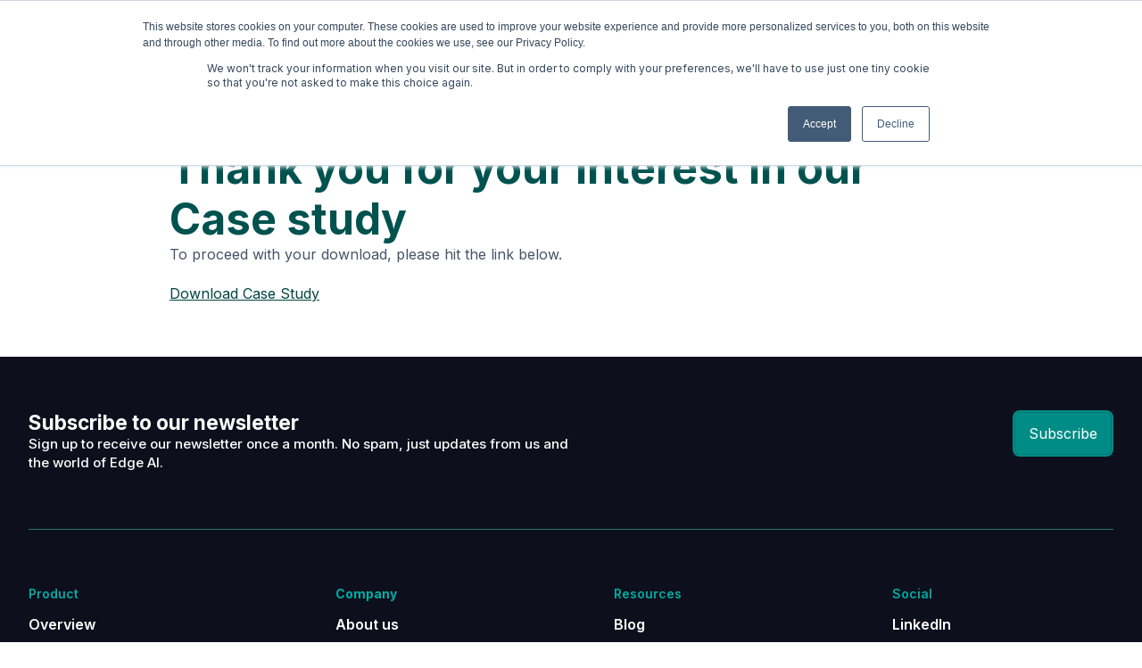

--- FILE ---
content_type: text/html; charset=utf-8
request_url: https://www.imagimob.com/gesture-detection-download
body_size: 6992
content:
<!DOCTYPE html>
<html lang="en">

<head>
	<meta charset="utf-8" />
	<meta name="viewport" content="width=device-width, initial-scale=1, shrink-to-fit=no">
	<base href="https://www.imagimob.com/" />

	<title>Gesture detection download - Imagimob</title>
    
    
    <meta property="og:title" content="Gesture detection download - Imagimob" />

    
    <meta property="og:type" content="website" />

    <meta property="og:url" content="https://www.imagimob.com/gesture-detection-download" />


	<link rel="stylesheet" type="text/css" media="all" href="https://assets.v3.snowfirehub.com/editor/dist/120985/css/vendor.css?t=1764605055" />
    
	<link rel="stylesheet" type="text/css" media="all" href="https://assets.v3.snowfirehub.com/editor/dist/120985/css/page-319-production.css?t=58365" />

	<script src="https://ajax.googleapis.com/ajax/libs/webfont/1.6.26/webfont.js"></script>
	<script>WebFont.load({google: {families: ['Inter:600,500,700,400','Montserrat:400,700,600,800,500','Poppins:400,700','Electrolize:400']}, custom: {}});</script>

    

	<!-- <script src="https://cdn.cookiehub.eu/c2/3b27cb2f.js"></script>
<script type="text/javascript">
window.dataLayer = window.dataLayer || [];
function gtag(){dataLayer.push(arguments);}
gtag('consent','default',{'security_storage':'granted','functionality_storage':'denied','personalization_storage':'denied','ad_storage':'denied','ad_user_data':'denied','ad_personalization':'denied','analytics_storage':'denied','wait_for_update':500});
document.addEventListener("DOMContentLoaded", function(event) {
var cpm = {};
window.cookiehub.load(cpm);
});
</script> -->

<!-- Start cookieyes banner --> <script id="cookieyes" type="text/javascript" src="https://cdn-cookieyes.com/client_data/645a2bff557e52203f578162/script.js"></script> <!-- End cookieyes banner -->



<!-- Google Tag Manager -->
<script>(function(w,d,s,l,i){w[l]=w[l]||[];w[l].push({'gtm.start':
new Date().getTime(),event:'gtm.js'});var f=d.getElementsByTagName(s)[0],
j=d.createElement(s),dl=l!='dataLayer'?'&l='+l:'';j.async=true;j.src=
'https://www.googletagmanager.com/gtm.js?id='+i+dl;f.parentNode.insertBefore(j,f);
})(window,document,'script','dataLayer','GTM-TDKHQWN');</script>
<!-- End Google Tag Manager -->

<link rel="stylesheet" href="https://cdnjs.cloudflare.com/ajax/libs/font-awesome/4.7.0/css/font-awesome.min.css">

<link href="https://fonts.googleapis.com/icon?family=Material+Icons"
      rel="stylesheet">

<!-- Global site tag (gtag.js) - Google Analytics -->
<script async src="https://www.googletagmanager.com/gtag/js?id=UA-43350936-2"></script>
<script>
  window.dataLayer = window.dataLayer || [];
  function gtag(){dataLayer.push(arguments);}
  gtag('js', new Date());

  gtag('config', 'UA-43350936-2');
</script>


<script type="text/javascript">
    var _ss = _ss || [];
    _ss.push(['_setDomain', 'https://koi-3QNI8BEJHW.marketingautomation.services/net']);
    _ss.push(['_setAccount', 'KOI-43B2FEQ2BS']);
    _ss.push(['_trackPageView']);
    window._pa = window._pa || {};
    // _pa.orderId = "myOrderId"; // OPTIONAL: attach unique conversion identifier to conversions
    // _pa.revenue = "19.99"; // OPTIONAL: attach dynamic purchase values to conversions
    // _pa.productId = "myProductId"; // OPTIONAL: Include product ID for use with dynamic ads
(function() {
    var ss = document.createElement('script');
    ss.type = 'text/javascript'; ss.async = true;
    ss.src = ('https:' == document.location.protocol ? 'https://' : 'http://') + 'koi-3QNI8BEJHW.marketingautomation.services/client/ss.js?ver=2.4.0';
    var scr = document.getElementsByTagName('script')[0];
    scr.parentNode.insertBefore(ss, scr);
})();
</script>

<!-- Google tag (gtag.js) -->
<script async src="https://www.googletagmanager.com/gtag/js?id=G-4W0X89TSBN"></script>
<script>
  window.dataLayer = window.dataLayer || [];
  function gtag(){dataLayer.push(arguments);}
  gtag('js', new Date());

  gtag('config', 'G-4W0X89TSBN');
</script>

<!-- Start of HubSpot Embed Code -->
<script type="text/javascript" id="hs-script-loader" async defer src="//js-eu1.hs-scripts.com/25563292.js"></script>
<!-- End of HubSpot Embed Code -->
	
 <link rel="icon" type="image/png" href="https://images.v3.snowfirehub.com/7wndIP2BwqmFVd9tXlblYy-xsbE=/32x32/smart/https%3A%2F%2Fassets.v3.snowfirehub.com%2Fimages%2F120985%2F342_favicon-32x32.png" sizes="32x32" />
 <link rel="icon" type="image/png" href="https://images.v3.snowfirehub.com/9aYJMCcWFViDFOPZiCyYprSkY2g=/64x64/smart/https%3A%2F%2Fassets.v3.snowfirehub.com%2Fimages%2F120985%2F342_favicon-32x32.png" sizes="64x64" />
 <link rel="apple-touch-icon" type="image/png" href="https://images.v3.snowfirehub.com/9t9RAs8pTReNBkgeb-X_4SHvloY=/152x152/smart/https%3A%2F%2Fassets.v3.snowfirehub.com%2Fimages%2F120985%2F330_favicon-152x152.png" sizes="152x152" />
<meta name="generator" content="Snowfire" />
<link rel="canonical" href="https://www.imagimob.com/gesture-detection-download" />

<script type="text/javascript" src="/js/obfuscate.js?t=t7q5t4" ></script>
</head>
<body class="sf-page-319">
	<header class="echo-header-1"> <div class="echo-header-1-flex"> <!-- Logo --> <div class="echo-header-1-logo"> <a href="/"><img src="https://images.v3.snowfirehub.com/MJcpxIAXQZIAQT1VX58_kirJ2H0=/fit-in/210x70/smart/https%3A%2F%2Fassets.v3.snowfirehub.com%2Fimages%2F120985%2F2018_infin-rebranding-imagimob-logo-1500px.png" srcset="https://images.v3.snowfirehub.com/RFGbJ0YeDGoCn9NNAxY_LQBEml8=/fit-in/420x140/smart/https%3A%2F%2Fassets.v3.snowfirehub.com%2Fimages%2F120985%2F2018_infin-rebranding-imagimob-logo-1500px.png 2x" alt=""></a> </div> <!-- Hamburger navigation --> <div class="echo-header-1-hamburger-navigation"> <a href="javascript:;" class="echo-header-1-hamburger-icon"> <svg style="fill: currentColor" width="30" height="30" viewBox="0 0 30 30" fill="none" xmlns="http://www.w3.org/2000/svg"> <rect x="4" y="8" width="22" height="2" /> <rect x="4" y="14" width="22" height="2" /> <rect x="4" y="20" width="22" height="2" /> </svg> </a> <div class="echo-header-1-hamburger-unfolded"> <a href="javascript:;" class="echo-header-1-hamburger-close"> <svg style="fill: currentColor" xmlns="http://www.w3.org/2000/svg" width="12" height="12" viewBox="0 0 12 12"> <path fill-rule="evenodd" d="M13.8125,12.59375 L19.90625,12.59375 L19.90625,13.8125 L13.8125,13.8125 L13.8125,19.90625 L12.59375,19.90625 L12.59375,13.8125 L6.09375,13.8125 L6.09375,12.59375 L12.59375,12.59375 L12.59375,6.09375 L13.8125,6.09375 L13.8125,12.59375 Z" transform="rotate(45 17.95 1.05)"></path> </svg> </a> <div class="echo-header-1-hamburger-items"> <ul><li class="echo-header-1-navigation-dropdown"><a href="products"><span class="echo-header-1-navigation-label">PRODUCTS</span></a><ul><li><a href="studio"><span class="echo-header-1-navigation-label">Studio</span></a></li><li><a href="model-converter"><span class="echo-header-1-navigation-label">Model Converter</span></a></li><li><a href="ready-models"><span class="echo-header-1-navigation-label">Ready Models</span></a></li><li><a href="studio-accelerators"><span class="echo-header-1-navigation-label">Studio Accelerators</span></a></li><li><a href="ai-hub"><span class="echo-header-1-navigation-label">AI Hub</span></a></li></ul></li><li><a href="infineon"><span class="echo-header-1-navigation-label">INFINEON</span></a></li><li><a href="news"><span class="echo-header-1-navigation-label">NEWS</span></a></li><li><a href="blog"><span class="echo-header-1-navigation-label">BLOG</span></a></li><li><a href="https://developer.imagimob.com" target="_blank"><span class="echo-header-1-navigation-label">FOR DEVELOPERS</span></a></li><li><a href="partners"><span class="echo-header-1-navigation-label">PARTNERS</span></a></li><li class="echo-header-1-navigation-dropdown"><a href="javascript:;"><span class="echo-header-1-navigation-label">CONTENT</span></a><ul><li><a href="https://www.imagimob.com/resources/tags:videos"><span class="echo-header-1-navigation-label">Videos</span></a></li><li><a href="https://www.imagimob.com/resources/tags:White papers"><span class="echo-header-1-navigation-label">White papers</span></a></li><li><a href="blog/what-is-edge-ai"><span class="echo-header-1-navigation-label">EDGE AI</span></a></li><li><a href="blog/what-is-tinyml"><span class="echo-header-1-navigation-label">TINYML</span></a></li><li><a href="getting-started-with-cy8ckit-062s2-ai"><span class="echo-header-1-navigation-label">Getting started with CY8CKIT-062S2-AI</span></a></li><li><a href="sign-up-for-our-newsletter"><span class="echo-header-1-navigation-label">Sign up for our newsletter</span></a></li><li><a href="startup-challenge-2025"><span class="echo-header-1-navigation-label">Startup Challenge 2025</span></a></li></ul></li><li><a href="about-us"><span class="echo-header-1-navigation-label">ABOUT US</span></a></li></ul> <div class="echo-header-1-navigation-rightside-mobile"> <ul> <!-- <li class="firstButton"><a href="https://imagimob.com/managed-trial" id="404">MANAGED TRIAL</a></li> --> <li class="firstButton"><a href="https://account.imagimob.com" id="402" value="Log in">Log in</a></li> <li class="echo-header-1-hamburger-icon"><a href="https://www.imagimob.com/contact-sales"><div  data-sf-version="1"><p>CONTACT SALES</p></div></a></li> <!-- <li class="secondButton"><a href="https://imagimob.com/request-demo" id="403">REQUEST DEMO</a></li> --> <!--<li class="thirdButton"><sf-link id="402"></sf-link></li>--> </ul> </div> </div> </div> </div> <!-- Wide navigation --> <div class="echo-header-1-navigation"> <ul><li class="echo-header-1-navigation-dropdown"><a href="products"><span class="echo-header-1-navigation-label">PRODUCTS</span></a><ul><li><a href="studio"><span class="echo-header-1-navigation-label">Studio</span></a></li><li><a href="model-converter"><span class="echo-header-1-navigation-label">Model Converter</span></a></li><li><a href="ready-models"><span class="echo-header-1-navigation-label">Ready Models</span></a></li><li><a href="studio-accelerators"><span class="echo-header-1-navigation-label">Studio Accelerators</span></a></li><li><a href="ai-hub"><span class="echo-header-1-navigation-label">AI Hub</span></a></li></ul></li><li><a href="infineon"><span class="echo-header-1-navigation-label">INFINEON</span></a></li><li><a href="news"><span class="echo-header-1-navigation-label">NEWS</span></a></li><li><a href="blog"><span class="echo-header-1-navigation-label">BLOG</span></a></li><li><a href="https://developer.imagimob.com" target="_blank"><span class="echo-header-1-navigation-label">FOR DEVELOPERS</span></a></li><li><a href="partners"><span class="echo-header-1-navigation-label">PARTNERS</span></a></li><li class="echo-header-1-navigation-dropdown"><a href="javascript:;"><span class="echo-header-1-navigation-label">CONTENT</span></a><ul><li><a href="https://www.imagimob.com/resources/tags:videos"><span class="echo-header-1-navigation-label">Videos</span></a></li><li><a href="https://www.imagimob.com/resources/tags:White papers"><span class="echo-header-1-navigation-label">White papers</span></a></li><li><a href="blog/what-is-edge-ai"><span class="echo-header-1-navigation-label">EDGE AI</span></a></li><li><a href="blog/what-is-tinyml"><span class="echo-header-1-navigation-label">TINYML</span></a></li><li><a href="getting-started-with-cy8ckit-062s2-ai"><span class="echo-header-1-navigation-label">Getting started with CY8CKIT-062S2-AI</span></a></li><li><a href="sign-up-for-our-newsletter"><span class="echo-header-1-navigation-label">Sign up for our newsletter</span></a></li><li><a href="startup-challenge-2025"><span class="echo-header-1-navigation-label">Startup Challenge 2025</span></a></li></ul></li><li><a href="about-us"><span class="echo-header-1-navigation-label">ABOUT US</span></a></li></ul> </div> <div class="echo-header-1-navigation-rightside-desktop"> <ul> <!-- <li class="firstButton"><a href="https://imagimob.com/managed-trial" id="304">MANAGED TRIAL</a></li> --> <!-- <li class="secondButton"><a href="https://imagimob.com/request-demo" id="303">REQUEST DEMO</a></li> --> <li class="echo-header-1-navigation-label"><a href=" https://www.imagimob.com/contact-sales"><div  data-sf-version="1"><p>Contact sales</p></div></a></li> <li class="firstButton"><a href="https://account.imagimob.com" id="307" value="Log in">Log in</a></li> <!--<li class="thirdButton"><sf-link id="307" value="SIGN IN"></sf-link></li>--> </ul> </div> </div> </header> <div class="sf-blocks" data-blocks="main"> <div class="sf-row one_text-1" data-sf-row="0"> <div id="sf-block-id-149" class="sf-block sf-block-text-1 sf-block-below-header" data-block-name="Text" data-block-id="149" data-block-identifier="text-1"> <div class="text-1-wrapper"> <div class="echo-container-sm" > <div  data-sf-version="1"><h1>Thank you for your interest in our Case study</h1><p>To proceed with your download, please hit the link below.<br><br><a href="https://koi-3QNI8BEJHW.marketingautomation.services/net/m?md=0RZRrNO7l955zdgFAJhbMR7fZ+KK3mhe" target="_blank">Download Case Study</a></p></div> <div class="block-button-wrapper">  </div> </div> </div> </div> </div> </div> <footer class="echo-footer-2"> <div class="echo-container-md"> <div class="echo-footer-2-top-row"> <div class="echo-footer-2-column"> <div class="echo-footer-2-text"><div  data-sf-version="1"><h2>Subscribe to our newsletter</h2><p>Sign up to receive our newsletter once a month. No spam, just updates from us and the world of Edge AI.</p></div></div> </div> <div class="echo-footer-2-column"> <a class="primary-button-style footer-button"  href="sign-up-for-our-newsletter">Subscribe</a> </div> </div> <div class="echo-footer-2-flex"> <div class="echo-footer-2-column"> <div class="echo-footer-2-text"><div  data-sf-version="1"><h2>Product</h2><p><a href="products">Overview</a><br><a href="studio">DEEPCRAFT™ Studio</a><br><a href="model-converter">DEEPCRAFT™ Model Converter</a><br><a href="ready-models">DEEPCRAFT™ Ready Models</a><br><a href="studio-accelerators">DEEPCRAFT™ Studio Accelerators</a></p><p><br></p></div></div> </div> <div class="echo-footer-2-column"> <div class="echo-footer-2-text"><div  data-sf-version="1"><h2><strong>Company</strong></h2><p><a href="about-us">About us</a><br><a href="infineon">An Infineon Company</a><br><a href="news">News</a></p></div></div> </div> <div class="echo-footer-2-column"> <div class="echo-footer-2-text"><div  data-sf-version="1"><h2>Resources</h2><p><a href="blog">Blog</a><br><a href="https://developer.imagimob.com/" target="_blank" rel="nofollow">For Developers</a><br><a href="https://community.infineon.com/t5/DEEPCRAFT/bd-p/DEEPCRAFT/page/1" target="_blank" rel="nofollow">Support</a><br><a href="contact-sales">Contact Sales</a><br><a href="https://account.imagimob.com/signup" target="_blank">Download DEEPCRAFT™ Studio</a></p></div></div> </div> <!-- <div class="echo-footer-2-column"> <div class="echo-footer-2-text"><sf-text id="203" sync-id="203" include="h1,h2,h3,h4,h5,bold,italic,link,align"></sf-text></div> </div> --> <div class="echo-footer-2-column"> <div class="echo-footer-2-text"><div  data-sf-version="1"><h2>Social</h2><p><a href="https://www.linkedin.com/company/imagimob-ab" target="_blank" rel="nofollow">LinkedIn</a><br><a href="https://www.youtube.com/channel/UCGiJycMp19zfOqR17l-UTaw" target="_blank" rel="nofollow">YouTube</a></p></div></div> </div> <!-- <div class="echo-footer-2-column"> <div class="echo-footer-2-text"><sf-text id="208" sync-id="208" include="h1,h2,h3,h4,h5,bold,italic,link,align"></sf-text></div> </div> --> </div> <div class="echo-footer-2-bottom-row"> <div class="echo-footer-2-column"> <div class="echo-footer-2-text"><div  data-sf-version="1"><p>© 2025 Imagimob A.B. All rights reserved.</p></div></div> </div> <!-- <div class="echo-footer-2-column"> <sf-image3 id="300" sync-id="300" width="200" class="footer-image" adjustable="fit"></sf-image3> </div> --> </div> </div> <div class="echo-footer-1-power"> <a href="https://www.snowfire.net/the-swiss-army-knife-of-the-web?utm_source=www.imagimob.com&utm_medium=footer&utm_campaign=poweredby" target="_blank"><img src="/images/themes/snowfire-powered.svg" alt="Powered by Snowfire"></a> </div> <div class="echo-footer-1-power-v2"> <a href="https://www.snowfire.net/the-swiss-army-knife-of-the-web" target="_blank" style="color: #fff"> <span class="echo-footer-1-power-svg"><svg width="28" height="28" fill="none" xmlns="http://www.w3.org/2000/svg"><circle cx="14" cy="14" r="14" fill="#333"/><path fill-rule="evenodd" clip-rule="evenodd" d="M22.206 17.228c.131.058.342.151.485.222.43.236.338.352.165.571-.045.056-.094.12-.142.193-.103.034-.842-.33-.842-.33l.483.973c-.129.172-.754.113-.823-.026-.097-.194-.173-.457-.238-.683-.056-.195-.105-.363-.152-.437-.075-.117-.869-.427-.896-.396-.028.032.488 1.801.488 1.801.01.061-.695.258-.9-.231-.168-.513-.51-1.66-.51-1.66-.014-.097-.114-.185-.318-.273a1.871 1.871 0 00-.104-.044 3.26 3.26 0 01-.97.93l1.154 2.386-2.82-1.664a7.063 7.063 0 01-.775.156c.097.582.23 1.333.276 1.351.038.015.189.069.392.14.488.173 1.277.452 1.518.557.069.07.09.12.12.192l.016.04c.034.09.064.18.088.273.022.098.054.382.032.408-.023.027-2.053-.675-2.053-.675l.142 1.079c.194.194 1.205.397 1.446.436.752.123.186.946-.02.92a79.948 79.948 0 01-1.319-.283s.245 1.061.155 1.312c-.154.284-.817.104-.85-.051l-.242-1.162c-.106.05-.21.109-.309.173-.082.059-.696.456-.75.483-.122.061-.831-.417-.496-.669l.213-.153c.361-.259.995-.712 1.119-.882.05-.07.037-.23.013-.323a4.729 4.729 0 01-.035-.176c-.041-.21-.103-.529-.133-.559-.108-.109-1.518.978-1.518.978a.394.394 0 00-.024-.057c-.078-.165-.294-.628-.019-.809l1.322-1.134-.194-1.323-.053.002-.075.002c-.215 0-.42-.01-.626-.024l-2.139 2.223.315-2.578a5.796 5.796 0 01-.91-.404l-.06.051c-.188.159-.635.577-.635.577l.335 2.278c.002.012-.41.572-.686.524-.114-.183-.324-1.196-.437-1.739a6.787 6.787 0 00-.074-.342l-.098.062c-.229.144-.76.478-.855.581 0 0 .27 1.12.347 1.39.078.27-.63.377-.746.158-.116-.219-.36-.994-.36-.994-.006-.044-.871.586-1.117.766a10.57 10.57 0 01-.062.044c-.071.051-.292-.16-.292-.16-.204-.234-.15-.36-.137-.381.012-.02 1.089-.86 1.39-1.081 0 0-.79-.393-.773-.437 0 0 .026-.592.515-.617l.773.438c.105-.015.875-.438.849-.772 0 0-1.796-.692-1.621-.798.083-.048.235-.185.377-.313.15-.135.289-.26.318-.253l1.724.617c.023.002.068.013.115.024.06.014.122.029.143.027.042-.003.154-.09.277-.195a2.986 2.986 0 01-.827-1.218l-.421-.111c-.706-.186-1.386-.365-1.448-.431.04-.092.928-.643 1.655-1.094l.017-.01c.04-.51.17-.964.39-1.363l-.317-.158s-1.278 1.046-1.415 1.003c-.137-.043-.462-.591-.411-.668.117-.177.425-.394.654-.556.145-.103.259-.183.272-.216l-.746-.36s-.573.218-.669.308c-.096.09-.452-.336-.36-.411.147-.12.334-.284.334-.284l-.617-.36c-.282-.205.029-.573.079-.587.05-.014.793.411.793.411.04.013-.124-.622-.124-.622.104-.111.439.012.45.065.047.158.248.593.33.77l.023.049c.11.037.266.11.403.173.15.07.277.128.295.119.02-.028-.24-1.279-.24-1.279-.09-.411.772-.102.668-.128l.645 1.75c.004.032.255.122.56.217.157-.144.326-.274.507-.388.094-.06.192-.115.29-.17l-.725-2.268c0-.006.226.151.542.37.624.434 1.6 1.11 1.881 1.27.166-.035.335-.065.508-.089l-.193-1.568c-.022-.152-.068-.355-.302-.44a19.896 19.896 0 00-.352-.114c-.416-.133-1.034-.33-1.21-.418-.233-.123-.37-.305-.406-.553l-.02-.142-.017-.11c-.018-.123.026-.193.131-.209.052-.007.073-.003.075.012l1.824.58c.094-.057.11-.104.107-.229 0-.078-.003-.155-.011-.233-.042-.279-.178-.472-.424-.584a10.244 10.244 0 00-.144-.062c-.432-.186-1.49-.642-1.524-.878-.005-.031.411-.514.411-.514l1.396.512c.012-.101-.299-1.988-.299-1.988s-.017-.124.013-.144c.118-.086.388-.13.52-.13.164.001.376.014.394.137l.338 2.047s1.163-.888 1.291-.965c.13-.077.583.497.583.497.014.094-.3.32-.497.446-.197.125-.76.573-.944.764-.191.194-.265.405-.232.635.016.1.04.2.071.297a.15.15 0 00.206.11s1.298-1 1.581-1.102c0 0 .656.682-.176 1.214-.113.071-.675.565-1.039.885-.165.145-.289.254-.313.273-.076.058-.07.102-.066.12l.385 1.773h.016l.075.002.075.003c.155-.13.529-.469.924-.825.582-.527 1.209-1.093 1.245-1.095.051-.002.01 1.445-.017 2.251.191.06.379.128.563.206a11.199 11.199 0 00.892-.649c.172-.133.245-.239.235-.317L17.92 8.45c0-.311.619-.374.696-.331.115.093.14.22.152.279l.006.025.066.273c.103.43.294 1.227.325 1.31.022.058.678-.467.798-.592 0 0-.36-1.663-.422-1.912-.062-.25.808.068.876.291.069.223.304 1.164.304 1.164l1.071-.93c.01-.018.197-.204.265-.214.154-.023.547.315.566.437.018.122-.092.266-.232.386-.055.05-.232.193-.43.353-.294.236-.636.51-.702.582.027.032.177.108.354.197.196.099.426.215.564.31.08.053.223.737-.082.748l-1.419-.647c-.042.017-.906.685-1.014.813-.01.046.451.35.585.43.128.078.232.181.334.722.07.363-.766-.035-1.3-.29-.216-.103-.383-.182-.419-.177 0 0-.573.412-.701.525l-.04.034c.303.216.566.485.777.793.816.2 2.12.504 2.12.504s-.87.545-1.595 1.005a4.174 4.174 0 01-.1 1.426l.106.035.07.024c.01-.002.083.03.143.055l.082.033c.025.003.218-.168.362-.296l.028-.024c.146-.13.93-.81.93-.81.018-.004.592.249.643.506.018.09-1.112.926-1.112.926-.035.068.823.347.846.318.007-.01.669-.463.789-.515.12-.052.376.249.376.578 0 0-.436.259-.465.396l.085.039zm-5.571-.209c.595-.52.893-1.205.893-2.057 0-.844-.298-1.527-.894-2.047-.596-.52-1.39-.78-2.382-.78-.99 0-1.784.26-2.38.78-.596.52-.894 1.203-.894 2.047.002.85.3 1.536.894 2.057.595.52 1.389.78 2.38.78.993 0 1.788-.26 2.383-.78z" fill="#fff"/></svg></span> <span class="echo-footer-1-power-svg--hover"><svg width="28" height="28" fill="none" xmlns="http://www.w3.org/2000/svg"><circle cx="14" cy="14" r="14" fill="#FF6F27"/><path fill-rule="evenodd" clip-rule="evenodd" d="M22.206 17.228c.131.058.342.151.485.222.43.236.338.352.165.571-.045.056-.094.12-.142.193-.103.034-.842-.33-.842-.33l.483.973c-.129.172-.754.113-.823-.026-.097-.194-.173-.457-.238-.683-.056-.195-.105-.363-.152-.437-.075-.117-.869-.427-.896-.396-.028.032.488 1.801.488 1.801.01.061-.695.258-.9-.231-.168-.513-.51-1.66-.51-1.66-.014-.097-.114-.185-.318-.273a1.871 1.871 0 00-.104-.044 3.26 3.26 0 01-.97.93l1.154 2.386-2.82-1.664a7.063 7.063 0 01-.775.156c.097.582.23 1.333.276 1.351.038.015.189.069.392.14.488.173 1.277.452 1.518.557.069.07.09.12.12.192l.016.04c.034.09.064.18.088.273.022.098.054.382.032.408-.023.027-2.053-.675-2.053-.675l.142 1.079c.194.194 1.205.397 1.446.436.752.123.186.946-.02.92a79.948 79.948 0 01-1.319-.283s.245 1.061.155 1.312c-.154.284-.817.104-.85-.051l-.242-1.162c-.106.05-.21.109-.309.173-.082.059-.696.456-.75.483-.122.061-.831-.417-.496-.669l.213-.153c.361-.259.995-.712 1.119-.882.05-.07.037-.23.013-.323a4.729 4.729 0 01-.035-.176c-.041-.21-.103-.529-.133-.559-.108-.109-1.518.978-1.518.978a.394.394 0 00-.024-.057c-.078-.165-.294-.628-.019-.809l1.322-1.134-.194-1.323-.053.002-.075.002c-.215 0-.42-.01-.626-.024l-2.139 2.223.315-2.578a5.796 5.796 0 01-.91-.404l-.06.051c-.188.159-.635.577-.635.577l.335 2.278c.002.012-.41.572-.686.524-.114-.183-.324-1.196-.437-1.739a6.787 6.787 0 00-.074-.342l-.098.062c-.229.144-.76.478-.855.581 0 0 .27 1.12.347 1.39.078.27-.63.377-.746.158-.116-.219-.36-.994-.36-.994-.006-.044-.871.586-1.117.766a10.57 10.57 0 01-.062.044c-.071.051-.292-.16-.292-.16-.204-.234-.15-.36-.137-.381.012-.02 1.089-.86 1.39-1.081 0 0-.79-.393-.773-.437 0 0 .026-.592.515-.617l.773.438c.105-.015.875-.438.849-.772 0 0-1.796-.692-1.621-.798.083-.048.235-.185.377-.313.15-.135.289-.26.318-.253l1.724.617c.023.002.068.013.115.024.06.014.122.029.143.027.042-.003.154-.09.277-.195a2.986 2.986 0 01-.827-1.218l-.421-.111c-.706-.186-1.386-.365-1.448-.431.04-.092.928-.643 1.655-1.094l.017-.01c.04-.51.17-.964.39-1.363l-.317-.158s-1.278 1.046-1.415 1.003c-.137-.043-.462-.591-.411-.668.117-.177.425-.394.654-.556.145-.103.259-.183.272-.216l-.746-.36s-.573.218-.669.308c-.096.09-.452-.336-.36-.411.147-.12.334-.284.334-.284l-.617-.36c-.282-.205.029-.573.079-.587.05-.014.793.411.793.411.04.013-.124-.622-.124-.622.104-.111.439.012.45.065.047.158.248.593.33.77l.023.049c.11.037.266.11.403.173.15.07.277.128.295.119.02-.028-.24-1.279-.24-1.279-.09-.411.772-.102.668-.128l.645 1.75c.004.032.255.122.56.217.157-.144.326-.274.507-.388.094-.06.192-.115.29-.17l-.725-2.268c0-.006.226.151.542.37.624.434 1.6 1.11 1.881 1.27.166-.035.335-.065.508-.089l-.193-1.568c-.022-.152-.068-.355-.302-.44a19.896 19.896 0 00-.352-.114c-.416-.133-1.034-.33-1.21-.418-.233-.123-.37-.305-.406-.553l-.02-.142-.017-.11c-.018-.123.026-.193.131-.209.052-.007.073-.003.075.012l1.824.58c.094-.057.11-.104.107-.229 0-.078-.003-.155-.011-.233-.042-.279-.178-.472-.424-.584a10.244 10.244 0 00-.144-.062c-.432-.186-1.49-.642-1.524-.878-.005-.031.411-.514.411-.514l1.396.512c.012-.101-.299-1.988-.299-1.988s-.017-.124.013-.144c.118-.086.388-.13.52-.13.164.001.376.014.394.137l.338 2.047s1.163-.888 1.291-.965c.13-.077.583.497.583.497.014.094-.3.32-.497.446-.197.125-.76.573-.944.764-.191.194-.265.405-.232.635.016.1.04.2.071.297a.15.15 0 00.206.11s1.298-1 1.581-1.102c0 0 .656.682-.176 1.214-.113.071-.675.565-1.039.885-.165.145-.289.254-.313.273-.076.058-.07.102-.066.12l.385 1.773h.016l.075.002.075.003c.155-.13.529-.469.924-.825.582-.527 1.209-1.093 1.245-1.095.051-.002.01 1.445-.017 2.251.191.06.379.128.563.206a11.199 11.199 0 00.892-.649c.172-.133.245-.239.235-.317L17.92 8.45c0-.311.619-.374.696-.331.115.093.14.22.152.279l.006.025.066.273c.103.43.294 1.227.325 1.31.022.058.678-.467.798-.592 0 0-.36-1.663-.422-1.912-.062-.25.808.068.876.291.069.223.304 1.164.304 1.164l1.071-.93c.01-.018.197-.204.265-.214.154-.023.547.315.566.437.018.122-.092.266-.232.386-.055.05-.232.193-.43.353-.294.236-.636.51-.702.582.027.032.177.108.354.197.196.099.426.215.564.31.08.053.223.737-.082.748l-1.419-.647c-.042.017-.906.685-1.014.813-.01.046.451.35.585.43.128.078.232.181.334.722.07.363-.766-.035-1.3-.29-.216-.103-.383-.182-.419-.177 0 0-.573.412-.701.525l-.04.034c.303.216.566.485.777.793.816.2 2.12.504 2.12.504s-.87.545-1.595 1.005a4.174 4.174 0 01-.1 1.426l.106.035.07.024c.01-.002.083.03.143.055l.082.033c.025.003.218-.168.362-.296l.028-.024c.146-.13.93-.81.93-.81.018-.004.592.249.643.506.018.09-1.112.926-1.112.926-.035.068.823.347.846.318.007-.01.669-.463.789-.515.12-.052.376.249.376.578 0 0-.436.259-.465.396l.085.039zm-5.571-.209c.595-.52.893-1.205.893-2.057 0-.844-.298-1.527-.894-2.047-.596-.52-1.39-.78-2.382-.78-.99 0-1.784.26-2.38.78-.596.52-.894 1.203-.894 2.047.002.85.3 1.536.894 2.057.595.52 1.389.78 2.38.78.993 0 1.788-.26 2.383-.78z" fill="#fff"/></svg></span> </a> </div> </footer> 

	<!-- JS -->
	<script type="text/javascript" src="/themes/echo/public/js/jquery.min.js?t=t7q5t7" ></script>
	<script type="text/javascript" src="https://assets.v3.snowfirehub.com/editor/dist/120985/js/vendor.js?t=20251201170415" ></script>
    
  	
  	<script type="text/javascript" src="https://assets.v3.snowfirehub.com/editor/dist/120985/js/app-production.js?t=20260123161540" ></script>
	
	<!-- Google Tag Manager (noscript) -->
<noscript><iframe src="https://www.googletagmanager.com/ns.html?id=GTM-TDKHQWN"
height="0" width="0" style="display:none;visibility:hidden"></iframe></noscript>
<!-- End Google Tag Manager (noscript) -->

<!-- Start of HubSpot Embed Code -->
<!--<script type="text/javascript" id="hs-script-loader" async defer src="//js-eu1.hs-scripts.com/25563292.js"></script>-->
<!-- End of HubSpot Embed Code -->
    
</body>
</html>

--- FILE ---
content_type: text/css
request_url: https://assets.v3.snowfirehub.com/editor/dist/120985/css/page-319-production.css?t=58365
body_size: 14976
content:
@charset "UTF-8";
/*
    Echo: Defaults
*/
/*
    Echo: Variables
*/
/* Echo: Reset */
/*
    Prevents FOUT (Flash of unstyled text) when using the Web Font Loader
 */
.wf-loading {
  display: none;
}

/*
    The code below is based on Bootstrap's Reboot SCSS file
    See:
        https://getbootstrap.com/docs/4.2/content/reboot/#headings-and-paragraphs
        https://github.com/twbs/bootstrap/blob/59d040fcbb2766240c6fc38b330f495b840ce75d/scss/_variables.scss

    We've mixed in our own variables and the default values from _variables.scss in Bootstrap
 */
*,
*::before,
*::after {
  box-sizing: border-box;
}

html {
  font-family: sans-serif;
  line-height: 1.15;
  -webkit-text-size-adjust: 100%;
  -webkit-tap-highlight-color: rgba(0, 0, 0, 0);
}

article, aside, figcaption, figure, footer, header, hgroup, main, nav, section {
  display: block;
}

body {
  margin: 0;
  line-height: 1.5;
  text-align: left;
  background-color: white;
  -webkit-font-smoothing: antialiased;
  -moz-osx-font-smoothing: grayscale;
}

[tabindex="-1"]:focus {
  outline: 0 !important;
}

hr {
  box-sizing: content-box;
  height: 0;
  overflow: visible;
}

h1, h2, h3, h4, h5, h6 {
  margin-top: 0;
  margin-bottom: 0;
}

p {
  margin-top: 0;
  margin-bottom: 0;
}

abbr[title],
abbr[data-original-title] {
  text-decoration: underline;
  text-decoration: underline dotted;
  cursor: help;
  border-bottom: 0;
  text-decoration-skip-ink: none;
}

address {
  margin-bottom: 1rem;
  font-style: normal;
  line-height: inherit;
}

ol,
ul,
dl {
  margin-top: 0;
  margin-bottom: 1rem;
}

ol ol,
ul ul,
ol ul,
ul ol {
  margin-bottom: 0;
}

dt {
  font-weight: bold;
}

dd {
  margin-bottom: 0.5rem;
  margin-left: 0;
}

blockquote {
  margin: 0 0 1rem;
}

b,
strong {
  font-weight: bold;
}

small {
  font-size: 80%;
}

sub,
sup {
  position: relative;
  font-size: 75%;
  line-height: 0;
  vertical-align: baseline;
}

sub {
  bottom: -0.25em;
}

sup {
  top: -0.5em;
}

a {
  color: #004442;
  text-decoration: underline;
  background-color: transparent;
}
a:hover {
  color: #007774;
}

a:not([href]):not([tabindex]) {
  color: inherit;
  text-decoration: none;
}
a:not([href]):not([tabindex]):focus {
  outline: 0;
}

pre,
code,
kbd,
samp {
  font-family: SFMono-Regular, Menlo, Monaco, Consolas, "Liberation Mono", "Courier New", monospace;
  font-size: 1em;
}

pre {
  margin-top: 0;
  margin-bottom: 1rem;
  overflow: auto;
}

figure {
  margin: 0 0 1rem;
}

img {
  vertical-align: middle;
  border-style: none;
}

svg {
  overflow: hidden;
  vertical-align: middle;
}

table {
  border-collapse: collapse;
}

caption {
  padding-top: 0.75rem;
  padding-bottom: 0.75rem;
  color: #6c757d;
  text-align: left;
  caption-side: bottom;
}

th {
  text-align: inherit;
}

label {
  display: inline-block;
  margin-bottom: 0.5rem;
}

button {
  border-radius: 0;
}

button:focus {
  outline: 1px dotted;
  outline: 5px auto -webkit-focus-ring-color;
}

input,
button,
select,
optgroup,
textarea {
  margin: 0;
  font-family: inherit;
  font-size: inherit;
  line-height: inherit;
}

button,
input {
  overflow: visible;
}

button,
select {
  text-transform: none;
}

select {
  word-wrap: normal;
}

button,
[type=button],
[type=reset],
[type=submit] {
  -webkit-appearance: button;
}

button:not(:disabled),
[type=button]:not(:disabled),
[type=reset]:not(:disabled),
[type=submit]:not(:disabled) {
  cursor: pointer;
}

button::-moz-focus-inner,
[type=button]::-moz-focus-inner,
[type=reset]::-moz-focus-inner,
[type=submit]::-moz-focus-inner {
  padding: 0;
  border-style: none;
}

input[type=radio],
input[type=checkbox] {
  box-sizing: border-box;
  padding: 0;
}

input[type=date],
input[type=time],
input[type=datetime-local],
input[type=month] {
  -webkit-appearance: listbox;
}

textarea {
  overflow: auto;
  resize: vertical;
}

fieldset {
  min-width: 0;
  padding: 0;
  margin: 0;
  border: 0;
}

legend {
  display: block;
  width: 100%;
  max-width: 100%;
  padding: 0;
  margin-bottom: 0.5rem;
  font-size: 1.5rem;
  line-height: inherit;
  color: inherit;
  white-space: normal;
}

progress {
  vertical-align: baseline;
}

[type=number]::-webkit-inner-spin-button,
[type=number]::-webkit-outer-spin-button {
  height: auto;
}

[type=search] {
  outline-offset: -2px;
  -webkit-appearance: none;
}

[type=search]::-webkit-search-decoration {
  -webkit-appearance: none;
}

::-webkit-file-upload-button {
  font: inherit;
  -webkit-appearance: button;
}

output {
  display: inline-block;
}

summary {
  display: list-item;
  cursor: pointer;
}

template {
  display: none;
}

[hidden] {
  display: none !important;
}

/* Echo: Helpers */
body {
  height: 100vh;
  display: flex;
  flex-direction: column;
}

/*
    A block can have the underneath or the below class.
    The default is to have the below class.
    If the block creator wants to she can enable
    "underneath-header" and we will use that class instead.
    This is to make the block appear underneath the fixed menu.
 */
.echo-header-1 + .sf-blocks > .sf-row:first-of-type > .sf-block-below-header,
.echo-header-2 + .sf-blocks > .sf-row:first-of-type > .sf-block-below-header {
  margin-top: 100px;
}

.sf-blocks > .sf-state-highlight:first-child {
  margin-top: 100px;
}

.echo-canvas {
  margin-top: 100px;
}

.echo-canvas + .sf-blocks .beam-add-block {
  top: -25px;
}

.sf-live-edit .sf-live-edit--overflow-visible {
  overflow: visible !important;
}
.sf-live-edit .sf-live-edit--transform-none {
  transform: none !important;
}

/*
    Footer

    Makes sure the footer is at the bottom of the browser window
 */
.sf-blocks {
  position: relative;
}

/*
    Container
 */
.echo-container-xs {
  width: 100%;
  margin: 0 auto;
  max-width: calc(430px + 25px + 25px);
  padding: 0 25px;
}

.echo-container-sm {
  width: 100%;
  margin: 0 auto;
  max-width: calc(730px + 25px + 25px);
  padding: 0 25px;
}

.echo-container-md {
  width: 100%;
  margin: 0 auto;
  max-width: calc(1170px + 25px + 25px);
  padding: 0 25px;
}

.echo-container-lg {
  width: 100%;
  margin: 0 auto;
  max-width: calc(1440px + 25px + 25px);
  padding: 0 25px;
}

.echo-container-xl {
  width: 100%;
  margin: 0 auto;
  max-width: calc(1170px + 25px + 25px);
  padding: 0 25px;
}

/*
    Breakpoint helper, using the same as Bootstrap
 */
/*
    Default styles for everything created inside a <sf-text>

    Updates below should also go into text-1.xml
 */
.echo-embed-video {
  position: relative;
  padding-bottom: 56.25%;
  height: 0;
  overflow: hidden;
  max-width: 100%;
}

.echo-embed-video iframe, .echo-embed-video object, .echo-embed-video embed {
  position: absolute;
  top: 0;
  left: 0;
  width: 100%;
  height: 100%;
}

/*
    AOS custom animation
 */
[data-aos=sf-fade] {
  transform: translate3d(0, 25px, 0);
  opacity: 0;
  transition-property: transform, opacity;
}
[data-aos=sf-fade].aos-animate {
  transform: translate3d(0, 0, 0);
  opacity: 1;
}

/*
    Live Editor loaders
 */
.echo-spinner {
  width: 40px;
  height: 40px;
  position: relative;
  margin: 50px auto;
}

.echo-double-bounce1, .echo-double-bounce2 {
  width: 100%;
  height: 100%;
  border-radius: 50%;
  background-color: #FF6F27;
  opacity: 0.6;
  position: absolute;
  top: 0;
  left: 0;
  -webkit-animation: sk-bounce 2s infinite ease-in-out;
  animation: sk-bounce 2s infinite ease-in-out;
}

.echo-double-bounce2 {
  -webkit-animation-delay: -1s;
  animation-delay: -1s;
}

@-webkit-keyframes echo-bounce {
  0%, 100% {
    -webkit-transform: scale(0);
  }
  50% {
    -webkit-transform: scale(1);
  }
}
@keyframes echo-bounce {
  0%, 100% {
    transform: scale(0);
    -webkit-transform: scale(0);
  }
  50% {
    transform: scale(1);
    -webkit-transform: scale(1);
  }
}
/*
    Echo: Header
*/
.echo-header-1-hamburger-icon,
.echo-header-2-hamburger-icon {
  display: inline-block;
  border-radius: 100px;
  padding: 10px;
  transition: background 300ms ease-out;
}

.echo-header-1-hamburger-icon svg {
  color: #344054;
}
.echo-header-1-hamburger-icon:hover, .echo-header-1-hamburger-icon:focus {
  color: #008c86;
  background: white;
}
.echo-header-1-hamburger-icon:active {
  color: #008c86;
  background: white;
}

.echo-header-2-hamburger-icon svg {
  color: #000;
}
.echo-header-2-hamburger-icon:hover, .echo-header-2-hamburger-icon:focus {
  background: #F5F5F5;
}
.echo-header-2-hamburger-icon:active {
  background: #E1E1E1;
}

.echo-header-1-hamburger-close,
.echo-header-2-hamburger-close {
  display: inline-block;
  position: absolute;
  top: 10px;
  right: 15px;
  border-radius: 100px;
  padding: 10px 15px;
  transition: background 300ms ease-out;
}
.echo-header-1-hamburger-close svg,
.echo-header-2-hamburger-close svg {
  color: #344054;
}
.echo-header-1-hamburger-close:hover, .echo-header-1-hamburger-close:focus,
.echo-header-2-hamburger-close:hover,
.echo-header-2-hamburger-close:focus {
  color: #008c86;
  background: white;
}
.echo-header-1-hamburger-close:active,
.echo-header-2-hamburger-close:active {
  color: #008c86;
  background: white;
}

.echo-header-1-hamburger-unfolded,
.echo-header-2-hamburger-unfolded {
  background: #f2f2f2;
  position: fixed;
  width: 360px;
  max-width: 100%;
  right: 0;
  top: 0;
  bottom: 0;
  padding: 75px;
  z-index: 501;
  transform: translateX(360px);
  transition: all 200ms ease-in-out;
  /* Sub items */
}
.echo-header-1-hamburger-unfolded.echo-header-1-hamburger-unfolded--visible, .echo-header-1-hamburger-unfolded.echo-header-2-hamburger-unfolded--visible,
.echo-header-2-hamburger-unfolded.echo-header-1-hamburger-unfolded--visible,
.echo-header-2-hamburger-unfolded.echo-header-2-hamburger-unfolded--visible {
  box-shadow: 0 15px 30px 0 rgba(0, 0, 0, 0.11), 0 5px 15px 0 rgba(0, 0, 0, 0.08);
  transform: translateX(0);
}
.echo-header-1-hamburger-unfolded ul,
.echo-header-2-hamburger-unfolded ul {
  list-style: none;
  margin: 0;
  padding: 0;
}
.echo-header-1-hamburger-unfolded .echo-header-1-hamburger-items,
.echo-header-1-hamburger-unfolded .echo-header-2-hamburger-items,
.echo-header-2-hamburger-unfolded .echo-header-1-hamburger-items,
.echo-header-2-hamburger-unfolded .echo-header-2-hamburger-items {
  margin: -12px 0 0 0;
  /* Active state */
}
.echo-header-1-hamburger-unfolded .echo-header-1-hamburger-items a,
.echo-header-1-hamburger-unfolded .echo-header-2-hamburger-items a,
.echo-header-2-hamburger-unfolded .echo-header-1-hamburger-items a,
.echo-header-2-hamburger-unfolded .echo-header-2-hamburger-items a {
  display: block;
  padding: 12px 0 12px;
  color: #344054;
  font-size: 12px;
  font-family: Inter;
  font-weight: 600;
  line-height: 1.4em;
  letter-spacing: 0em;
  text-decoration: none;
}
.echo-header-1-hamburger-unfolded .echo-header-1-hamburger-items a:hover,
.echo-header-1-hamburger-unfolded .echo-header-2-hamburger-items a:hover,
.echo-header-2-hamburger-unfolded .echo-header-1-hamburger-items a:hover,
.echo-header-2-hamburger-unfolded .echo-header-2-hamburger-items a:hover {
  color: #008c86;
  text-decoration: none;
}
.echo-header-1-hamburger-unfolded .echo-header-1-hamburger-items .echo-header-1-navigation-active > a,
.echo-header-1-hamburger-unfolded .echo-header-2-hamburger-items .echo-header-1-navigation-active > a,
.echo-header-2-hamburger-unfolded .echo-header-1-hamburger-items .echo-header-1-navigation-active > a,
.echo-header-2-hamburger-unfolded .echo-header-2-hamburger-items .echo-header-1-navigation-active > a {
  color: #00ada5;
  border-color: #008c86;
}
.echo-header-1-hamburger-unfolded .echo-header-1-hamburger-items .echo-header-1-navigation-active > a:hover,
.echo-header-1-hamburger-unfolded .echo-header-2-hamburger-items .echo-header-1-navigation-active > a:hover,
.echo-header-2-hamburger-unfolded .echo-header-1-hamburger-items .echo-header-1-navigation-active > a:hover,
.echo-header-2-hamburger-unfolded .echo-header-2-hamburger-items .echo-header-1-navigation-active > a:hover {
  color: #008c86;
  border-color: #008c86;
}
.echo-header-1-hamburger-unfolded .echo-header-1-hamburger-items li > ul,
.echo-header-1-hamburger-unfolded .echo-header-2-hamburger-items li > ul,
.echo-header-2-hamburger-unfolded .echo-header-1-hamburger-items li > ul,
.echo-header-2-hamburger-unfolded .echo-header-2-hamburger-items li > ul {
  margin-left: 19px;
}

/* Prevent scrolling the main body on small devices when the menu is open */
.echo-header-1-hamburger-unfolded,
.echo-header-2-hamburger-unfolded {
  overflow: scroll;
  -webkit-overflow-scrolling: touch;
}

@media only screen and (max-width: 450px) {
  .document-echo-header-1-hamburger-unfolded--visible,
.document-echo-header-2-hamburger-unfolded--visible {
    height: 100%;
    overflow: hidden;
  }
}
/*
    Echo: Header 1
*/
.echo-header-1-hamburger-navigation {
  display: none;
}

.echo-header-1-navigation {
  display: flex;
}

@media (max-width: 991.98px) {
  .echo-header-1-hamburger-navigation {
    display: block;
  }

  .echo-header-1-navigation {
    display: none;
  }
}
.echo-header-1 {
  position: fixed;
  z-index: 500;
  width: 100%;
  top: 0;
  background-color: #f2f2f2;
  /* Dropdown */
}
.echo-header-1 .echo-header-1-flex {
  display: flex;
  justify-content: space-between;
  align-items: center;
  padding: 0 90px;
  height: 100px;
}
@media (max-width: 566.98px) {
  .echo-header-1 .echo-header-1-flex {
    padding: 0 25px;
  }
}
@media (max-width: 566.98px) {
  .echo-header-1 .echo-header-1-logo {
    width: 75%;
  }
  .echo-header-1 .echo-header-1-logo img {
    max-width: 100%;
  }
}
.echo-header-1 .echo-header-1-navigation {
  height: 100%;
  align-items: center;
  /* Active state */
}
.echo-header-1 .echo-header-1-navigation ul {
  list-style: none;
  margin: 0;
  padding: 0;
  display: flex;
  height: 100%;
  align-items: center;
}
.echo-header-1 .echo-header-1-navigation li {
  height: 100%;
  display: flex;
  position: relative;
}
.echo-header-1 .echo-header-1-navigation a {
  font-size: 12px;
  font-family: Inter;
  font-weight: 600;
  line-height: 1.4em;
  letter-spacing: 0em;
  display: flex;
  align-items: center;
  padding: 0 10px 0 10px;
  margin: 0 23px 0 23px;
  text-decoration: none;
  color: #344054;
  border-bottom: 3px solid transparent;
  transition: color 0.2s ease-in-out, border-color 0.2s ease-in-out;
}
.echo-header-1 .echo-header-1-navigation a:hover {
  color: #008c86;
  border-color: #008c86;
}
.echo-header-1 .echo-header-1-navigation .echo-header-1-navigation-active-root > a,
.echo-header-1 .echo-header-1-navigation .echo-header-1-navigation-active > a {
  color: #00ada5;
  border-color: #008c86;
}
.echo-header-1 .echo-header-1-navigation .echo-header-1-navigation-active-root > a:hover,
.echo-header-1 .echo-header-1-navigation .echo-header-1-navigation-active > a:hover {
  color: #008c86;
  border-color: #008c86;
}
.echo-header-1 .echo-header-1-navigation li:hover > ul {
  visibility: visible;
  opacity: 1;
}
.echo-header-1 .echo-header-1-navigation li > ul {
  visibility: hidden;
  opacity: 0;
  transition: opacity 0.2s ease-in-out;
  top: 100%;
  left: 50%;
  -webkit-transform: translateX(-50%);
  -ms-transform: translateX(-50%);
  transform: translateX(-50%);
  width: auto;
  max-width: 100vw;
  position: absolute;
  z-index: 1000;
  display: block;
  min-width: 250px;
  padding: 15px 0;
  margin: 0 0;
  border-top: 0;
  background: #f2f2f2;
  height: auto;
  border-radius: 0 0 5px 5px;
}
.echo-header-1 .echo-header-1-navigation li > ul a {
  padding: 15px 35px;
  margin: 0;
  border: 0;
  width: 100%;
}
.echo-header-1 .echo-header-1-navigation li > ul li {
  height: auto;
}

/*
    Echo: Header 2
*/
.echo-header-2 {
  position: fixed;
  z-index: 500;
  width: 100%;
  top: 0;
  background: rgba(255, 255, 255, 0.4);
}
.echo-header-2 .echo-header-2-flex {
  display: flex;
  justify-content: space-between;
  align-items: center;
  padding: 0 90px;
  height: 100px;
}
@media (max-width: 566.98px) {
  .echo-header-2 .echo-header-2-flex {
    padding: 0 25px;
  }
}
@media (max-width: 566.98px) {
  .echo-header-2 .echo-header-2-logo {
    width: 50%;
  }
  .echo-header-2 .echo-header-2-logo img {
    max-width: 100%;
  }
}

/*
    Echo: Footer
*/
/*
    Echo: Footer 1
*/
.echo-footer-1 {
  background: #0d0f1c;
  padding: 60px 0 120px 0;
  position: relative;
  margin-top: auto;
}

.echo-footer-1-text {
  text-align: center;
  color: white;
  font-size: 15px;
  font-family: Inter;
  font-weight: 500;
  line-height: 2.5em;
  letter-spacing: 0.045em;
}
.echo-footer-1-text p {
  padding-left: 25px;
  padding-right: 25px;
}
.echo-footer-1-text ul {
  display: flex;
  align-items: center;
  justify-content: center;
  flex-wrap: wrap;
  margin: 0;
  padding: 0;
}
.echo-footer-1-text li {
  list-style: none;
  position: relative;
  margin-right: 50px;
}
.echo-footer-1-text li:after {
  position: absolute;
  content: " ";
  border-right: 1px solid white;
  height: 45%;
  margin-left: 25px;
  margin-top: 11px;
}
.echo-footer-1-text li:last-child {
  margin-right: 0;
}
.echo-footer-1-text li:last-child:after {
  display: none;
}
.echo-footer-1-text a {
  color: white;
  text-decoration: none;
  border-bottom: 2px solid white;
}

.echo-footer-1-power {
  position: absolute;
  left: 30px;
  bottom: 30px;
}

/*
    Echo: Footer 2
*/
.echo-footer-2 {
  background: #0d0f1c;
  padding: 60px 0 100px 0;
  position: relative;
  margin-top: auto;
}

.echo-footer-2-flex {
  display: flex;
  width: 100%;
  flex-wrap: wrap;
}
.echo-footer-2-flex > .echo-footer-2-column:not(:first-child) .echo-footer-2-text {
  margin-left: 32px;
}
@media (max-width: 1199.98px) {
  .echo-footer-2-flex > .echo-footer-2-column .echo-footer-2-text {
    margin-left: 32px !important;
    margin-right: 32px;
  }
}
@media (max-width: 566.98px) {
  .echo-footer-2-flex > .echo-footer-2-column .echo-footer-2-text {
    margin-left: 0 !important;
    margin-right: 0;
  }
}

.echo-footer-2-column {
  width: 25%;
}
@media (max-width: 1199.98px) {
  .echo-footer-2-column {
    width: 50%;
    margin-bottom: 32px;
  }
}
@media (max-width: 566.98px) {
  .echo-footer-2-column {
    width: 100%;
    margin-bottom: 32px;
    text-align: center;
  }
}

.echo-footer-2-text {
  color: white;
  font-size: 15px;
  font-family: Inter;
  font-weight: 500;
  line-height: 2.5em;
  letter-spacing: 0.045em;
}
.echo-footer-2-text ul {
  margin: 0;
  padding: 0;
}
.echo-footer-2-text li {
  list-style: none;
  position: relative;
}
.echo-footer-2-text a {
  color: white;
  text-decoration: none;
}
.echo-footer-2-text a:hover {
  text-decoration: underline;
}

/*
    Echo: Footer 1 & 2 Social
*/
.echo-footer-1-social {
  margin: 0 0 30px 0;
}
.echo-footer-1-social ul {
  justify-content: center;
}
.echo-footer-1-social li {
  margin: 0 20px;
}

.echo-footer-2-social {
  margin: 30px 0 20px 0;
}
.echo-footer-2-social ul {
  justify-content: left;
}
@media (max-width: 566.98px) {
  .echo-footer-2-social ul {
    justify-content: center;
  }
}
.echo-footer-2-social li {
  margin-right: 20px;
}

.echo-footer-1-social,
.echo-footer-2-social {
  color: white;
  font-size: 15px;
  font-family: Inter;
  font-weight: 500;
  line-height: 2.5em;
  letter-spacing: 0.045em;
}
.echo-footer-1-social ul,
.echo-footer-2-social ul {
  display: flex;
  align-items: center;
  margin: 0;
  padding: 0;
  list-style: none;
}
.echo-footer-1-social svg,
.echo-footer-2-social svg {
  display: block;
  fill: currentColor;
  color: white;
}
.echo-footer-1-social a,
.echo-footer-2-social a {
  border: 0;
  display: block;
  width: 16px;
  height: 16px;
}
.echo-footer-1-social li,
.echo-footer-2-social li {
  height: 16px;
  width: 16px;
  text-align: center;
}

.echo-form-group {
  margin-bottom: 20px;
  text-align: left;
}
.echo-form-group.echo-form-group-error input,
.echo-form-group.echo-form-group-error textarea,
.echo-form-group.echo-form-group-error select {
  border-color: #F1546B !important;
  background-color: #fbd5db !important;
}
.echo-form-group.echo-form-group-error .echo-checkbox > span::before {
  box-shadow: 0 0 0 3px #F1546B;
}
.echo-form-group.echo-form-group-error .echo-radio [type=radio]:checked + label:before,
.echo-form-group.echo-form-group-error .echo-radio [type=radio]:not(:checked) + label:before {
  box-shadow: 0 0 0 3px #F1546B;
}
.echo-form-group.echo-form-group-columns {
  display: flex;
  margin: -10px 0 20px -10px;
}
.echo-form-group.echo-form-group-columns > div {
  flex: 1;
  padding: 10px 0 0 10px;
}
@media only screen and (max-width: 567px) {
  .echo-form-group.echo-form-group-columns {
    display: block;
  }
}
.echo-form-group label {
  margin: 0;
  text-align: left;
  display: block;
}
.echo-form-group input[type=text],
.echo-form-group input[type=email],
.echo-form-group textarea {
  width: 100%;
  border-radius: 4px;
  padding: 8px;
}
.echo-form-group input[type=text]:active, .echo-form-group input[type=text]:focus,
.echo-form-group input[type=email]:active,
.echo-form-group input[type=email]:focus,
.echo-form-group textarea:active,
.echo-form-group textarea:focus {
  outline: 0;
}
.echo-form-group input[type=file] {
  font-size: 12px;
}
.echo-form-group select {
  display: block;
  appearance: none;
  -webkit-appearance: none;
  -moz-appearance: none;
  width: 100%;
  border: 1px solid #E6E1DE;
  padding: 10px 40px 10px 10px;
  border-radius: 4px;
  background: #fff url("data:image/svg+xml,%3Csvg xmlns='http://www.w3.org/2000/svg' width='25' height='25' fill='none'%3E%3Cg clip-path='url(%23a)'%3E%3Cpath fill='%233B3D44' d='m16.149 11.43-.353-.31a.236.236 0 0 0-.303 0l-3.224 2.824-3.225-2.824a.236.236 0 0 0-.303 0l-.352.31a.172.172 0 0 0 0 .265l3.729 3.272a.236.236 0 0 0 .302 0l3.729-3.272a.172.172 0 0 0 0-.265Z'/%3E%3C/g%3E%3Cdefs%3E%3CclipPath id='a'%3E%3Cpath fill='%23fff' d='M8.28 8.816h7.976v8H8.28z'/%3E%3C/clipPath%3E%3C/defs%3E%3C/svg%3E") no-repeat;
  background-position: right 10px center;
  background-size: 25px 25px;
}
.echo-form-group select:focus {
  outline: none;
  background-color: #fff;
  border-color: #000;
}

.echo-form-group-divider {
  border-bottom-width: 1px;
  border-bottom-style: dashed;
  padding-bottom: 10px;
  padding-top: 15px;
}

.echo-form-group-uploader {
  border-width: 1px;
  border-style: dashed;
  position: relative;
  text-align: center;
  transition: all 0.2s ease-in-out;
}
.echo-form-group-uploader.echo-form-group-uploader--hover {
  cursor: pointer;
}
.echo-form-group-uploader .echo-form-group-uploader-icon {
  text-align: center;
  margin: 30px 0 0 0;
}
.echo-form-group-uploader .echo-form-group-uploader-icon svg {
  fill: currentColor;
}
.echo-form-group-uploader .echo-form-group-uploader-current {
  display: none;
  margin: 30px 0 0 0;
  word-break: break-all;
  padding: 0 20px;
}
.echo-form-group-uploader .echo-form-group-uploader-button {
  text-align: center;
  display: inline-block;
  background-color: #E6E1DE;
  border-radius: 4px;
  padding: 3px 10px;
  margin: 10px 0 30px 0;
  box-shadow: 0 1px 2px 0 rgba(0, 0, 0, 0.05);
}
.echo-form-group-uploader .echo-form-group-uploader-button .echo-form-group-uploader-button-label-change {
  display: none;
}
.echo-form-group-uploader .echo-form-group-uploader-progress {
  position: absolute;
  bottom: -1px;
  left: -1px;
  height: 6px;
  border-radius: 0 3px 3px 0;
  transition: width 0.2s ease-in-out;
}
.echo-form-group-uploader input[type=file] {
  height: 100%;
  cursor: pointer;
  position: absolute;
  top: 0;
  right: 0;
  left: 0;
  font-size: 0;
  z-index: 2;
  opacity: 0;
  width: 100%;
}

.echo-form-button {
  text-align: center;
  margin-top: 45px;
}
.echo-form-button button[type=submit] {
  border-radius: 100px;
  min-width: 180px;
  padding: 15px 40px;
  border: 0;
}

.echo-form-button-loader {
  min-width: 160px;
}

.echo-form-button-spinner,
.echo-form-button-spinner:before,
.echo-form-button-spinner:after {
  border-radius: 50%;
  width: 2.5em;
  height: 2.5em;
  -webkit-animation-fill-mode: both;
  animation-fill-mode: both;
  -webkit-animation: load7 1.8s infinite ease-in-out;
  animation: load7 1.8s infinite ease-in-out;
}

.echo-form-button-spinner {
  position: relative;
  margin: -18px auto 0 auto;
  color: #131824;
  font-size: 5px;
  text-indent: -9999em;
  -webkit-transform: translateZ(0);
  -ms-transform: translateZ(0);
  transform: translateZ(0);
  -webkit-animation-delay: -0.16s;
  animation-delay: -0.16s;
}

.echo-form-button-spinner:before,
.echo-form-button-spinner:after {
  content: "";
  position: absolute;
  top: 0;
}

.echo-form-button-spinner:before {
  left: -3.5em;
  -webkit-animation-delay: -0.32s;
  animation-delay: -0.32s;
}

.echo-form-button-spinner:after {
  left: 3.5em;
}

@-webkit-keyframes load7 {
  0%, 80%, 100% {
    box-shadow: 0 2.5em 0 -1.3em;
  }
  40% {
    box-shadow: 0 2.5em 0 0;
  }
}
@keyframes load7 {
  0%, 80%, 100% {
    box-shadow: 0 2.5em 0 -1.3em;
  }
  40% {
    box-shadow: 0 2.5em 0 0;
  }
}
.echo-form-group-error-text {
  text-align: left;
  color: #F1546B !important;
  margin-bottom: 10px;
}

.echo-form-hp {
  display: none;
}

.echo-checkbox + .echo-checkbox {
  margin-top: 10px;
}

.echo-checkbox {
  z-index: 0;
  position: relative;
  display: inline-block;
  line-height: 1.95em;
}
.echo-checkbox a {
  text-decoration: underline;
}

/* Input */
.echo-checkbox > input {
  appearance: none;
  -moz-appearance: none;
  -webkit-appearance: none;
  z-index: -1;
  position: absolute;
  left: -10px;
  top: -8px;
  display: block;
  margin: 0;
  border-radius: 50%;
  width: 40px;
  height: 40px;
  background-color: rgba(0, 0, 0, 0.6);
  box-shadow: none;
  outline: none;
  opacity: 0;
  transform: scale(1);
  pointer-events: none;
  transition: opacity 0.3s, transform 0.2s;
}

/* Span */
.echo-checkbox > span {
  display: inline-block;
  cursor: pointer;
  text-indent: -30px;
  margin-left: 30px;
  line-height: 25px;
}

/* Box */
.echo-checkbox > span::before {
  content: "";
  display: inline-block;
  box-sizing: border-box;
  margin: 3px 8px 3px 1px;
  border: solid 1px;
  /* Safari */
  border-color: green;
  border-radius: 5px;
  width: 18px;
  height: 18px;
  vertical-align: top;
  transition: border-color 0.2s, background-color 0.2s;
}

/* Checkmark */
.echo-checkbox > span::after {
  content: "";
  display: block;
  position: absolute;
  top: 4px;
  left: 1px;
  width: 11px;
  height: 6px;
  border: solid 2px transparent;
  border-right: none;
  border-top: none;
  transform: translate(3px, 4px) rotate(-45deg);
}

/* Checked, Indeterminate */
.echo-checkbox > input:checked + span::after,
.echo-checkbox > input:indeterminate + span::after {
  border-color: orange;
}

.echo-checkbox > input:indeterminate + span::after {
  border-left: none;
  transform: translate(4px, 3px);
}

/* Hover, Focus */
.echo-checkbox:hover > input {
  opacity: 0.04;
  border: 0;
}

.echo-checkbox > input:focus {
  opacity: 0.12;
  border: 0;
}

.echo-checkbox:hover > input:focus {
  opacity: 0.16;
  border: 0;
}

/* Active */
.echo-checkbox > input:active {
  opacity: 1;
  transform: scale(0);
  transition: transform 0s, opacity 0s;
}

.echo-checkbox > input:active + span::before {
  border-color: #FF6A00;
}

.echo-checkbox > input:checked:active + span::before {
  border-color: transparent;
  background-color: rgba(0, 0, 0, 0.6);
}

/* Disabled */
.echo-checkbox > input:disabled {
  opacity: 0;
}

.echo-checkbox > input:disabled + span {
  color: rgba(0, 0, 0, 0.38);
  cursor: initial;
}

.echo-checkbox > input:disabled + span::before {
  border-color: currentColor;
}

.echo-checkbox > input:checked:disabled + span::before,
.echo-checkbox > input:indeterminate:disabled + span::before {
  border-color: transparent;
  background-color: currentColor;
}

.echo-checkbox-prepend {
  display: block;
  padding-left: 32px;
  margin-top: 3px;
}

.echo-form-group-radio > label {
  margin-bottom: 5px;
}

.echo-radio {
  text-align: left;
  margin-bottom: 5px;
}
.echo-radio:last-child {
  margin-bottom: 0;
}
.echo-radio [type=radio]:checked,
.echo-radio [type=radio]:not(:checked) {
  position: absolute;
  left: -9999px;
}
.echo-radio [type=radio]:checked + label,
.echo-radio [type=radio]:not(:checked) + label {
  position: relative;
  padding-left: 28px;
  cursor: pointer;
  line-height: 20px;
  display: inline-block;
  color: #666;
}
.echo-radio [type=radio]:checked + label:before,
.echo-radio [type=radio]:not(:checked) + label:before {
  content: "";
  position: absolute;
  left: 0;
  top: 0;
  width: 18px;
  height: 18px;
  border: 1px solid #ddd;
  border-radius: 100%;
}
.echo-radio [type=radio]:checked + label:after,
.echo-radio [type=radio]:not(:checked) + label:after {
  content: "";
  width: 10px;
  height: 10px;
  position: absolute;
  top: 4px;
  left: 4px;
  border-radius: 100%;
  -webkit-transition: all 0.2s ease;
  transition: all 0.2s ease;
}
.echo-radio [type=radio]:not(:checked) + label:after {
  opacity: 0;
  -webkit-transform: scale(0);
  transform: scale(0);
}
.echo-radio [type=radio]:checked + label:after {
  opacity: 1;
  -webkit-transform: scale(1);
  transform: scale(1);
}

/*
    Echo: Modal 2.0 (blurry overlay with more space)
*/
.echo-modal-wrapper {
  position: fixed;
  top: 0;
  left: 0;
  right: 0;
  bottom: 0;
  backdrop-filter: blur(22px);
  -webkit-backdrop-filter: blur(22px);
  background: rgba(255, 255, 255, 0.8);
  z-index: 9999;
  padding: 2vw;
  display: flex;
  justify-content: center;
  align-items: center;
}

.echo-modal {
  width: 90%;
  max-width: 1200px;
}

.echo-modal-content {
  font-size: 20px;
  font-family: Inter;
  font-weight: 400;
  line-height: 1.4em;
  letter-spacing: 0.01em;
  color: #475467;
  text-align: center;
  margin: 0 auto;
}
.echo-modal-content.echo-modal-content--shadow {
  padding: 4vw;
  background: #fff;
  box-shadow: 0 0 #000, 0 0 #000, 0px -2px 6px rgba(251, 217, 202, 0.25), 0px 2px 6px rgba(251, 217, 202, 0.25);
}

.echo-modal-footer {
  text-align: center;
  padding-top: 2vw;
}

.echo-modal-button {
  font-size: 16px;
  font-family: Inter;
  font-weight: 400;
  line-height: 1.4em;
  letter-spacing: 0.01em;
  color: #475467;
  color: #3B3D44;
  border: 1px solid #3B3D44;
  background-color: transparent;
  padding: 1vw 4vw;
  border-radius: 100px;
  text-align: center;
  display: inline-block;
  text-decoration: none;
}
.echo-modal-button:hover {
  color: #fff;
  background-color: #3B3D44;
}

/*
    Echo: Modal 1.0 (small window on dark overlay)
*/
/*
    Echo: Blog
*/
.echo-blog-1 {
  padding: 60px 0 0 0;
}
.echo-blog-1.echo-blog-1-overview {
  background-color: #F8F8F7;
  min-height: 100vh;
}
.echo-blog-1 .echo-blog-1__main-title {
  font-size: 36px;
  font-family: Inter;
  font-weight: 600;
  line-height: 1em;
  letter-spacing: 0em;
  color: #00524f;
  margin-bottom: 60px;
  text-align: center;
}
.echo-blog-1 .echo-blog-1__posts {
  display: flex;
  flex-wrap: wrap;
  margin: -15px 0 0 -15px;
}
.echo-blog-1 .echo-blog-1__posts.echo-blog-1__posts--with-images {
  margin-top: 100px;
}
.echo-blog-1 .echo-blog-1__post-wrapper {
  width: 33.3333333333%;
  padding: 15px 0 75px 15px;
}
@media (max-width: 767.98px) {
  .echo-blog-1 .echo-blog-1__post-wrapper {
    width: 100%;
  }
}
.echo-blog-1 .echo-blog-1__post {
  display: block;
  background: #fff;
  padding: 40px 40px;
  position: relative;
  box-shadow: 0px 2px 10px rgba(0, 0, 0, 0.1);
  height: 100%;
  min-height: 400px;
  text-decoration: none;
  transition: all ease-in-out 200ms;
  max-height: 400px;
  max-width: 380px;
  margin: 0 auto;
}
.echo-blog-1 .echo-blog-1__post:hover {
  box-shadow: 0 25px 50px -12px rgba(0, 0, 0, 0.25);
}
.echo-blog-1 .echo-blog-1__card-image {
  border-radius: 100%;
  width: 120px;
  height: 120px;
  display: block;
  position: absolute;
  top: -60px;
  left: 0;
  right: 0;
  margin-left: auto;
  margin-right: auto;
  background-position: center center;
}
.echo-blog-1 .echo-blog-1__card-title {
  font-size: 36px;
  font-family: Inter;
  font-weight: 600;
  line-height: 1em;
  letter-spacing: 0em;
  color: #00524f;
  display: block;
  margin-bottom: 30px;
}
@media (max-width: 1199.98px) {
  .echo-blog-1 .echo-blog-1__card-title {
    font-size: 21.6px;
  }
}
@media (max-width: 767.98px) {
  .echo-blog-1 .echo-blog-1__card-title {
    font-size: 36px;
  }
}
.echo-blog-1 .echo-blog-1__post--with-image {
  padding: 25px 40px;
}
@media (max-width: 1199.98px) {
  .echo-blog-1 .echo-blog-1__post--with-image {
    padding: 15px 30px;
  }
}
.echo-blog-1 .echo-blog-1__post--with-image .echo-blog-1__card-title {
  margin-top: 60px;
}
.echo-blog-1 .echo-blog-1__card-meta {
  display: block;
  position: absolute;
  bottom: 25px;
  left: 40px;
}
.echo-blog-1 .echo-blog-1__card-meta-row {
  font-size: 12px;
  font-family: Montserrat;
  font-weight: 400;
  line-height: 1.5em;
  letter-spacing: 0.05em;
  color: #131824;
  display: block;
}

.echo-blog-1-post {
  padding: 60px 0 0 0;
}
.echo-blog-1-post .echo-blog-1-post__author {
  display: flex;
  align-items: center;
  margin-bottom: 40px;
}
.echo-blog-1-post .echo-blog-1-post__author-image img {
  border-radius: 100%;
  margin-right: 20px;
}
.echo-blog-1-post .echo-blog-1-post__author-name span {
  font-size: 12px;
  font-family: Montserrat;
  font-weight: 400;
  line-height: 1.5em;
  letter-spacing: 0.05em;
  color: #131824;
  display: block;
}
.echo-blog-1-post h1 {
  font-size: 48px;
  font-family: Inter;
  font-weight: 700;
  line-height: 1.35em;
  letter-spacing: 0em;
  color: #00524f;
}
@media (max-width: 767.98px) {
  .echo-blog-1-post h1 {
    font-size: 32px;
  }
}
.echo-blog-1-post .echo-blog-1-post__main-image__wrapper {
  text-align: center;
}
.echo-blog-1-post .echo-blog-1-post__main-image {
  max-width: 100%;
  margin: 60px auto 0 auto;
}

.echo-blog-2.echo-blog-2-overview {
  background-color: #F8F8F7;
  min-height: 100vh;
}
.echo-blog-2 .echo-blog-2__main-title {
  margin-bottom: 60px;
  padding-top: 60px;
}
.echo-blog-2 .echo-blog-2__main-title h1 {
  font-size: 48px;
  font-family: Inter;
  font-weight: 700;
  line-height: 1.35em;
  letter-spacing: 0em;
  color: #00524f;
}
.echo-blog-2 .echo-blog-2__main-title h2 {
  font-size: 36px;
  font-family: Inter;
  font-weight: 600;
  line-height: 1em;
  letter-spacing: 0em;
  color: #00524f;
}
.echo-blog-2 .echo-blog-2__main-title h3 {
  font-size: 20px;
  font-family: Inter;
  font-weight: 600;
  line-height: 1.2em;
  letter-spacing: 0.02em;
  color: #101828;
}
.echo-blog-2 .echo-blog-2__main-title h4 {
  font-size: 20px;
  font-family: Inter;
  font-weight: 400;
  line-height: 1.4em;
  letter-spacing: 0.01em;
  color: #475467;
}
.echo-blog-2 .echo-blog-2__main-title h5 {
  font-size: 12px;
  font-family: Montserrat;
  font-weight: 400;
  line-height: 1.5em;
  letter-spacing: 0.05em;
  color: #131824;
}
.echo-blog-2 .echo-blog-2__main-title p {
  font-size: 16px;
  font-family: Inter;
  font-weight: 400;
  line-height: 1.4em;
  letter-spacing: 0.01em;
  color: #475467;
}
@media (max-width: 767.98px) {
  .echo-blog-2 .echo-blog-2__main-title {
    margin-bottom: 30px;
    padding-top: 30px;
  }
}
.echo-blog-2 .echo-blog-2__posts {
  display: flex;
  flex-wrap: wrap;
  margin: -15px 0 0 -15px;
  padding-bottom: 60px;
}
.echo-blog-2 .echo-blog-2__post-wrapper {
  width: 33.3333333333%;
  padding: 15px 0 0 15px;
}
@media (max-width: 767.98px) {
  .echo-blog-2 .echo-blog-2__post-wrapper {
    width: 100%;
  }
}
.echo-blog-2 .echo-blog-2__post {
  display: block;
  background: #fff;
  padding: 25px 25px;
  position: relative;
  box-shadow: 0px 2px 10px rgba(0, 0, 0, 0.1);
  height: 100%;
  text-decoration: none;
  transition: all ease-in-out 200ms;
  max-height: 500px;
  max-width: 380px;
  margin: 0 auto;
  min-height: 250px;
}
.echo-blog-2 .echo-blog-2__post:hover {
  box-shadow: 0 25px 50px -12px rgba(0, 0, 0, 0.25);
}
.echo-blog-2 .echo-blog-2__post.echo-blog-2__post--with-image {
  min-height: 500px;
}
.echo-blog-2 .echo-blog-2__card-image {
  height: 225px;
  display: block;
  margin: -25px -25px 25px -25px;
  background-size: cover;
  background-position: center center;
}
.echo-blog-2 .echo-blog-2__card-title {
  font-size: 20px;
  font-family: Inter;
  font-weight: 600;
  line-height: 1.2em;
  letter-spacing: 0.02em;
  color: #101828;
  display: block;
  margin-bottom: 30px;
}
@media (max-width: 1199.98px) {
  .echo-blog-2 .echo-blog-2__card-title {
    font-size: 12px;
  }
}
@media (max-width: 767.98px) {
  .echo-blog-2 .echo-blog-2__card-title {
    font-size: 20px;
  }
}
.echo-blog-2 .echo-blog-2__card-meta {
  display: block;
  position: absolute;
  bottom: 25px;
  left: 25px;
}
.echo-blog-2 .echo-blog-2__card-meta-row {
  font-size: 12px;
  font-family: Montserrat;
  font-weight: 400;
  line-height: 1.5em;
  letter-spacing: 0.05em;
  color: #131824;
  display: block;
}

.echo-blog-2-post .echo-blog-2-post__author {
  display: flex;
  align-items: center;
}
.echo-blog-2-post .echo-blog-2-post__author-image img {
  border-radius: 100%;
  margin-right: 20px;
}
.echo-blog-2-post .echo-blog-2-post__author-name span {
  font-size: 12px;
  font-family: Montserrat;
  font-weight: 400;
  line-height: 1.5em;
  letter-spacing: 0.05em;
  color: #131824;
  display: block;
}
.echo-blog-2-post h1 {
  font-size: 48px;
  font-family: Inter;
  font-weight: 700;
  line-height: 1.35em;
  letter-spacing: 0em;
  color: #00524f;
  margin-bottom: 20px;
}
@media (max-width: 767.98px) {
  .echo-blog-2-post h1 {
    font-size: 32px;
  }
}
.echo-blog-2-post .echo-blog-2-post__main-image {
  width: 100%;
  background-size: cover;
  background-position: center center;
  margin-bottom: 60px;
  height: 65vh;
}
@media (max-width: 991.98px) {
  .echo-blog-2-post .echo-blog-2-post__main-image {
    height: 50vh;
  }
}
@media (max-width: 767.98px) {
  .echo-blog-2-post .echo-blog-2-post__main-image {
    margin-bottom: 30px;
  }
}

/* Blog pagination buttons */
/* blog template (overview page) */
.echo-blog-3-current-tag {
  text-align: center;
}
.echo-blog-3-current-tag .echo-blog-3-current-tag-title {
  font-size: 20px;
  font-family: Inter;
  font-weight: 600;
  line-height: 1.2em;
  letter-spacing: 0.02em;
  color: #101828;
  padding: 0;
  margin: 60px 0;
}

.echo-blog-3.echo-blog-3-overview {
  padding-bottom: 200px;
}
.echo-blog-3.echo-blog-3-overview .blog-3-grid {
  margin-top: 60px;
}
.echo-blog-3.echo-blog-3-overview .blog-3-grid--loading {
  opacity: 0;
}
.echo-blog-3.echo-blog-3-overview .blog-3-grid-item-wrapper {
  width: 530px;
  display: flex;
  justify-content: center;
  align-items: center;
}
@media (max-width: 767.98px) {
  .echo-blog-3.echo-blog-3-overview .blog-3-grid-item-wrapper {
    width: 360px;
  }
}
.echo-blog-3.echo-blog-3-overview .blog-3-grid-item {
  transition: all 200ms ease-in-out;
  text-decoration: none;
  display: block;
  position: relative;
  min-width: 530px;
}
@media (max-width: 767.98px) {
  .echo-blog-3.echo-blog-3-overview .blog-3-grid-item {
    min-width: 360px;
  }
}
.echo-blog-3.echo-blog-3-overview .blog-3-grid-item a {
  text-decoration: none;
}
.echo-blog-3.echo-blog-3-overview .blog-3-grid-item .blog-3-card-image {
  display: block;
}
.echo-blog-3.echo-blog-3-overview .blog-3-grid-item .blog-3-card-image img {
  max-width: 100%;
}
.echo-blog-3.echo-blog-3-overview .blog-3-grid-item .blog-3-card-title {
  font-size: 20px;
  font-family: Inter;
  font-weight: 600;
  line-height: 1.2em;
  letter-spacing: 0.02em;
  color: #101828;
  display: block;
  margin: 20px 0 0px 0;
  overflow-wrap: break-word;
  word-wrap: break-word;
  -ms-word-break: break-all;
  word-break: break-all;
  word-break: break-word;
}
@media (max-width: 1199.98px) {
  .echo-blog-3.echo-blog-3-overview .blog-3-grid-item .blog-3-card-title {
    font-size: 12px;
  }
}
@media (max-width: 767.98px) {
  .echo-blog-3.echo-blog-3-overview .blog-3-grid-item .blog-3-card-title {
    font-size: 20px;
  }
}
.echo-blog-3.echo-blog-3-overview .blog-3-grid-item .blog-3-card-introduction {
  font-size: 12px;
  font-family: Montserrat;
  font-weight: 400;
  line-height: 1.5em;
  letter-spacing: 0.05em;
  color: #131824;
  line-height: 1.7em;
}
.echo-blog-3.echo-blog-3-overview .blog-3-grid-item .blog-3-card-flex {
  display: flex;
  align-items: center;
  justify-content: space-between;
  margin-bottom: 5px;
}
.echo-blog-3.echo-blog-3-overview .blog-3-grid-item .blog-3-card-title + .blog-3-card-flex {
  margin-top: -5px;
}
.echo-blog-3.echo-blog-3-overview .blog-3-grid-item .blog-3-card-meta-column {
  font-size: 12px;
  font-family: Montserrat;
  font-weight: 400;
  line-height: 1.5em;
  letter-spacing: 0.05em;
  color: #131824;
  text-transform: uppercase;
  font-size: 10px;
  position: relative;
  margin-right: 6px;
}
.echo-blog-3.echo-blog-3-overview .blog-3-grid-item .blog-3-card-meta-column:after {
  content: "";
  position: absolute;
  border-right: 1px solid #7c8eba;
  height: 12px;
  margin-top: 8px;
  padding-left: 4px;
}
.echo-blog-3.echo-blog-3-overview .blog-3-grid-item .blog-3-card-meta-column:last-child:after {
  display: none;
}

.blog-3-post {
  margin: 100px 0 100px 0;
}
.blog-3-post .blog-3-post__main-image-wrapper {
  position: relative;
  text-align: center;
}
.blog-3-post .blog-3-post__main-image-wrapper .blog-3-post__overlay {
  position: absolute;
  height: 100%;
  width: 100%;
  top: 0;
  max-width: 1170px;
  margin: 0 auto;
  left: 0;
  right: 0;
  pointer-events: none;
}
.blog-3-post .blog-3-post__main-image-wrapper .blog-3-post__main-image {
  margin-bottom: 20px;
  max-width: 100%;
}
.blog-3-post .blog-3-contain-text {
  max-width: 560px;
}
.blog-3-post .container-for-title + .container-for-meta {
  margin-top: -5px;
  margin-bottom: 10px;
}
.blog-3-post .blog-3-post-meta-column {
  font-size: 12px;
  font-family: Montserrat;
  font-weight: 400;
  line-height: 1.5em;
  letter-spacing: 0.05em;
  color: #131824;
  text-transform: uppercase;
  font-size: 10px;
  position: relative;
  margin-right: 6px;
}
.blog-3-post .blog-3-post-meta-column a {
  color: #131824;
  text-decoration: none;
}
.blog-3-post .blog-3-post-meta-column:after {
  content: "";
  position: absolute;
  border-right: 1px solid #7c8eba;
  height: 12px;
  margin-top: 8px;
  padding-left: 4px;
}
.blog-3-post .blog-3-post-meta-column:last-child:after {
  display: none;
}
.blog-3-post .blog-3-post__author {
  display: flex;
}
.blog-3-post .blog-3-post__author-image img {
  border-radius: 100%;
  margin-right: 20px;
}
.blog-3-post .blog-3-post__author-name span {
  font-size: 12px;
  font-family: Montserrat;
  font-weight: 400;
  line-height: 1.5em;
  letter-spacing: 0.05em;
  color: #131824;
  display: block;
}
.blog-3-post .blog-3-post__about-author {
  margin-top: 30px;
  border-left: 5px solid #99828E;
  padding-left: 20px;
}
.blog-3-post h1 {
  font-size: 20px;
  font-family: Inter;
  font-weight: 600;
  line-height: 1.2em;
  letter-spacing: 0.02em;
  color: #101828;
  padding: 0;
  margin: 0 0 1px 0;
}
@media (max-width: 767.98px) {
  .blog-3-post h1 {
    font-size: 13.3333333333px;
  }
}
.blog-3-post .blog-3-post-introduction {
  margin: 0 0 0 0;
}
.blog-3-post .blog-3-post-introduction p {
  font-size: 16px;
  font-family: Inter;
  font-weight: 400;
  line-height: 1.4em;
  letter-spacing: 0.01em;
  color: #475467;
  margin: 0;
}
.blog-3-post .blog-3-post__about-author p {
  font-size: 16px;
  font-family: Inter;
  font-weight: 400;
  line-height: 1.4em;
  letter-spacing: 0.01em;
  color: #475467;
  font-size: 12px;
  font-style: italic;
  line-height: 1.9em;
  margin: 0;
}
.blog-3-post .sf-blocks {
  margin-top: 120px;
}

/*
    Echo: Search
*/
/*
    Echo: Search 1
*/
.echo-search-1 {
  margin: 40px 0 0 0;
  min-height: 100vh;
}
.echo-search-1 h1 {
  font-size: 48px;
  font-family: Inter;
  font-weight: 700;
  line-height: 1.35em;
  letter-spacing: 0em;
  color: #00524f;
  text-align: center;
  margin-bottom: 40px;
}
@media (max-width: 767.98px) {
  .echo-search-1 h1 {
    font-size: 32px;
  }
}
.echo-search-1 .echo-search-1-box .echo-search-1-box-inline {
  display: flex;
  max-width: 500px;
  margin: 0 auto 40px auto;
}
.echo-search-1 .echo-search-1-box input[type=search] {
  background: #fff;
  border: 1px solid #0e006b;
  border-radius: 100px 0 0 100px;
  font-size: 16px;
  height: 40px;
  line-height: 40px;
  padding-left: 25px;
  width: 100%;
}
.echo-search-1 .echo-search-1-box input[type=search]:focus {
  outline: 0;
}
.echo-search-1 .echo-search-1-box input[type=search]::-webkit-search-decoration,
.echo-search-1 .echo-search-1-box input[type=search]::-webkit-search-cancel-button,
.echo-search-1 .echo-search-1-box input[type=search]::-webkit-search-results-button,
.echo-search-1 .echo-search-1-box input[type=search]::-webkit-search-results-decoration {
  -webkit-appearance: none;
}
.echo-search-1 .echo-search-1-box button[type=submit] {
  -webkit-appearance: none;
  background: #0e006b;
  border: 0;
  border-radius: 0 50px 50px 0;
  height: 40px;
  padding: 3px 30px 0 25px;
  display: flex;
  justify-content: center;
  align-items: center;
}
.echo-search-1 .echo-search-1-box button[type=submit] span {
  display: block;
  color: #131824;
}
.echo-search-1 .echo-search-1-box button[type=submit]:focus {
  outline: 0;
}
.echo-search-1 .echo-search-1-results-error,
.echo-search-1 .echo-search-1-results-no-match {
  color: #989898;
  padding: 30px;
  text-align: center;
}
.echo-search-1 .echo-search-1-results {
  max-width: 750px;
  margin: 25px auto 0 auto;
}
.echo-search-1 .echo-search-1-result {
  margin: 15px 0;
  border: 1px dashed #D5D8DF;
  border-radius: 8px;
  padding: 40px;
}
.echo-search-1 .echo-search-1-result .echo-search-1-result-title {
  font-size: 20px;
  font-family: Inter;
  font-weight: 600;
  line-height: 1.2em;
  letter-spacing: 0.02em;
  color: #101828;
}
.echo-search-1 .echo-search-1-result .echo-search-1-result-title a {
  color: #365CE2;
  text-decoration: none;
}
.echo-search-1 .echo-search-1-result .echo-search-1-result-title a:hover {
  color: #365CE2 !important;
}
.echo-search-1 .echo-search-1-result .echo-search-1-result-title a:visited {
  color: #6031AC !important;
}
.echo-search-1 .echo-search-1-result .echo-search-1-result-title a:hover {
  text-decoration: underline;
}
.echo-search-1 .echo-search-1-result .echo-search-1-result-title em {
  font-style: normal;
}
.echo-search-1 .echo-search-1-result .echo-search-1-result-link {
  margin-bottom: 12px;
}
.echo-search-1 .echo-search-1-result .echo-search-1-result-link a {
  color: #39710E;
  display: block;
  text-decoration: none;
  font-style: normal;
  font-weight: normal;
  font-size: 14px;
  line-height: 1.2em;
  letter-spacing: 0.04em;
  color: #39710E;
  word-wrap: break-word;
}
@media only screen and (max-width: 600px) {
  .echo-search-1 .echo-search-1-result .echo-search-1-result-link a {
    font-size: 12px;
    line-height: 1.2em;
  }
}
.echo-search-1 .echo-search-1-result .echo-search-1-result-description {
  color: #62656F;
}
.echo-search-1 .echo-search-1-result .echo-search-1-result-description em {
  font-style: normal;
  font-weight: bold;
}
.echo-search-1 .echo-search-1-pagination {
  display: flex;
  justify-content: center;
  align-items: center;
  font-style: normal;
  font-weight: normal;
  font-size: 14px;
  line-height: 26px;
  letter-spacing: 1.5px;
  color: #3B3D44;
}
.echo-search-1 .echo-search-1-pagination-previous a,
.echo-search-1 .echo-search-1-pagination-next a,
.echo-search-1 .echo-search-1-pagination-current a {
  display: block;
  padding: 5px 10px;
  line-height: 8px;
}

.echo-button-with-icon {
  display: flex;
  align-items: center;
}
.echo-button-with-icon.echo-button-icon-append {
  flex-direction: row-reverse;
}
.echo-button-with-icon.echo-button-icon-append .echo-button-icon-icon,
.echo-button-with-icon.echo-button-icon-append .echo-button-icon-svg,
.echo-button-with-icon.echo-button-icon-append .echo-button-icon-emoji {
  display: flex;
  margin-right: -2px;
  margin-left: 10px;
}
.echo-button-with-icon.echo-button-icon-append .echo-button-icon-icon.echo-button-icon-tight,
.echo-button-with-icon.echo-button-icon-append .echo-button-icon-svg.echo-button-icon-tight,
.echo-button-with-icon.echo-button-icon-append .echo-button-icon-emoji.echo-button-icon-tight {
  margin-left: 4px;
  margin-right: -2px;
}
.echo-button-with-icon .echo-button-icon-icon,
.echo-button-with-icon .echo-button-icon-svg,
.echo-button-with-icon .echo-button-icon-emoji {
  display: flex;
  margin-right: 10px;
  margin-left: -2px;
}
.echo-button-with-icon .echo-button-icon-icon.echo-button-icon-tight,
.echo-button-with-icon .echo-button-icon-svg.echo-button-icon-tight,
.echo-button-with-icon .echo-button-icon-emoji.echo-button-icon-tight {
  margin-right: 4px;
  margin-left: -2px;
}
.echo-button-with-icon .echo-button-icon-only.echo-button-icon-icon,
.echo-button-with-icon .echo-button-icon-only.echo-button-icon-svg,
.echo-button-with-icon .echo-button-icon-only.echo-button-icon-emoji {
  margin-right: 0;
  margin-left: 0;
}
.echo-button-with-icon .echo-button-icon.echo-button-icon-icon svg {
  margin-top: -2px;
}
.echo-button-with-icon .echo-button-icon.echo-button-icon-svg {
  width: 100%;
  height: 100%;
  max-width: 24px;
  max-height: 24px;
}
.echo-button-with-icon .echo-button-icon.echo-button-icon-svg svg {
  width: 100%;
  height: 100%;
  display: block;
}
.echo-button-with-icon .echo-button-text {
  display: block;
}

.echo-pagination {
  font-size: 12px;
  font-family: Montserrat;
  font-weight: 400;
  line-height: 1.5em;
  letter-spacing: 0.05em;
  color: #131824;
  margin-top: 60px;
  display: flex;
  width: 100%;
  justify-content: center;
  align-items: center;
}
.echo-pagination .echo-pagination-current {
  padding: 0 15px;
}
.echo-pagination .echo-pagination-next a,
.echo-pagination .echo-pagination-previous a {
  width: 35px;
  border-radius: 100%;
  height: 35px;
  display: flex;
  justify-content: center;
  align-items: center;
  transition: all ease-in-out 200ms;
}
.echo-pagination .echo-pagination-next a:hover,
.echo-pagination .echo-pagination-previous a:hover {
  background-color: #0e006b;
}
.echo-pagination .echo-pagination-next a:hover svg,
.echo-pagination .echo-pagination-previous a:hover svg {
  color: #131824;
}
.echo-pagination .echo-pagination-next svg,
.echo-pagination .echo-pagination-previous svg {
  fill: currentColor;
  display: inline-block;
  color: #131824;
  margin-top: 1px;
}

.echo-next-article {
  margin-top: 60px;
}
.echo-next-article .echo-next-article-label-wrapper {
  border-top: 1px solid #0e006b;
}
.echo-next-article .echo-next-article-label {
  font-size: 16px;
  font-family: Inter;
  font-weight: 400;
  line-height: 1.4em;
  letter-spacing: 0.01em;
  color: #475467;
  background-color: #0e006b;
  color: #131824;
  text-transform: uppercase;
  display: inline-block;
  padding: 4px 9px;
}
.echo-next-article .echo-next-article-title a {
  font-size: 48px;
  font-family: Inter;
  font-weight: 700;
  line-height: 1.35em;
  letter-spacing: 0em;
  color: #00524f;
  margin-bottom: 60px;
  text-decoration: none;
  display: block;
  padding: 60px 0 80px 0;
}
@media (max-width: 767.98px) {
  .echo-next-article .echo-next-article-title a {
    font-size: 32px;
  }
}

.echo-social-share {
  margin: 15px 0 0 0;
  display: flex;
}
.echo-social-share > a {
  margin-right: 15px;
}

.echo-share-whatsapp,
.echo-share-twitter,
.echo-share-linkedin,
.echo-share-facebook {
  text-decoration: none;
  display: block;
}
.echo-share-whatsapp svg,
.echo-share-twitter svg,
.echo-share-linkedin svg,
.echo-share-facebook svg {
  fill: currentColor;
  color: #364567;
}

.echo-video-container {
  overflow: hidden;
  position: relative;
  width: 100%;
}

.echo-video-container::after {
  padding-top: 56.25%;
  display: block;
  content: "";
}

.echo-video-container iframe {
  position: absolute;
  top: 0;
  left: 0;
  width: 100%;
  height: 100%;
}

.echo-image-container img {
  max-width: 100%;
  max-height: 80vh;
  display: block;
  margin: 0 auto;
}

.sf_add_snippet {
  margin-top: 150px;
}

.newsblog-post {
  padding: 60px 0 0 0;
}
.newsblog-post .echo-container-sm {
  padding: 0;
}
@media (max-width: 991.98px) {
  .newsblog-post .echo-container-sm {
    padding: 0 25px !important;
  }
}
.newsblog-post .newsblog-post__author {
  display: flex;
  align-items: center;
  margin-bottom: 40px;
}
.newsblog-post .newsblog-post__author-image img {
  border-radius: 100%;
  margin-right: 20px;
}
.newsblog-post h1 {
  font-size: 48px;
  font-family: Inter;
  font-weight: 700;
  line-height: 1.35em;
  letter-spacing: 0em;
  color: #00524f;
}
@media (max-width: 767.98px) {
  .newsblog-post h1 {
    font-size: 32px;
  }
}
.newsblog-post .newsblog-post__main-image {
  max-width: 100%;
  margin: 60px auto 80px auto;
}

.authorInfoAndSocials {
  display: flex;
  justify-content: space-between;
  border-top: 1px solid rgba(0, 0, 0, 0.3);
  margin-top: 65px;
  padding: 0;
  padding-top: 20px;
}
@media (max-width: 991.98px) {
  .authorInfoAndSocials {
    padding: 20px 25px !important;
  }
}
.authorInfoAndSocials .newsblog-post__author {
  display: flex;
  align-items: center;
  margin-bottom: 40px;
}
.authorInfoAndSocials .newsblog-post__author-image img {
  border-radius: 100%;
  margin-right: 20px;
}
.authorInfoAndSocials .newsblog-post__author-name span {
  font-size: 12px;
  font-family: Montserrat;
  font-weight: 400;
  line-height: 1.5em;
  letter-spacing: 0.05em;
  color: #131824;
  display: block;
}
@media (max-width: 991.98px) {
  .authorInfoAndSocials {
    flex-direction: column;
  }
  .authorInfoAndSocials .newsblog-post__author {
    margin-bottom: 0;
  }
}
.authorInfoAndSocials .echo-social-share > a {
  width: 32px;
  height: 32px;
  border-radius: 100%;
  background-color: #131824;
  display: flex;
  justify-content: center;
  align-items: center;
}
.authorInfoAndSocials .echo-social-share > a {
  margin-right: 5px;
}
.authorInfoAndSocials .echo-social-share > a:last-child {
  margin-right: 0;
}
.authorInfoAndSocials .echo-share-twitter svg, .authorInfoAndSocials .echo-share-linkedin svg, .authorInfoAndSocials .echo-share-facebook svg {
  color: #FFF !important;
}

.recentArticlesUnderPost {
  display: flex;
}
.recentArticlesUnderPost.newsblog-overview {
  min-height: 100vh;
}
.recentArticlesUnderPost .newsblog__main-title {
  font-size: 36px;
  font-family: Inter;
  font-weight: 600;
  line-height: 1em;
  letter-spacing: 0em;
  color: #00524f;
  margin-bottom: 60px;
  text-align: center;
}
.recentArticlesUnderPost .newsblog__posts {
  display: flex;
  flex-wrap: wrap;
}
.recentArticlesUnderPost .newsblog__post-wrapper {
  width: 33.3333333333%;
  padding: 15px 0 75px 15px;
}
@media (max-width: 767.98px) {
  .recentArticlesUnderPost .newsblog__post-wrapper {
    width: 100%;
  }
}
.recentArticlesUnderPost .newsblog__post {
  display: block;
  position: relative;
  height: 100%;
  min-height: 400px;
  text-decoration: none;
  transition: all ease-in-out 200ms;
  max-height: 400px;
  max-width: 100%;
  margin: 0 auto;
}
.recentArticlesUnderPost .newsblog__card-image {
  width: 100%;
  height: 120px;
  display: block;
  background-repeat: no-repeat;
  object-fit: cover;
  background-position: center center;
  margin-left: auto;
  margin-right: auto;
  margin-bottom: 70px;
}
.recentArticlesUnderPost .newsblog__card-title {
  font-size: 36px;
  font-family: Inter;
  font-weight: 600;
  line-height: 1em;
  letter-spacing: 0em;
  color: #00524f;
  display: block;
  margin: 10px 0 20px 0;
}
@media (max-width: 1199.98px) {
  .recentArticlesUnderPost .newsblog__card-title {
    font-size: 21.6px;
  }
}
@media (max-width: 767.98px) {
  .recentArticlesUnderPost .newsblog__card-title {
    font-size: 36px;
  }
}
.recentArticlesUnderPost .newsblog__post--with-image .newsblog__card-title {
  margin-top: 10px;
}
.recentArticlesUnderPost .newsblog__card-meta {
  display: block;
}
.recentArticlesUnderPost .newsblog__card-meta-row {
  font-size: 12px;
  font-family: Montserrat;
  font-weight: 400;
  line-height: 1.5em;
  letter-spacing: 0.05em;
  color: #131824;
  display: block;
}
.recentArticlesUnderPost .newsblog__post-wrapper_latest {
  width: 100%;
}
.recentArticlesUnderPost .newsblog__post-wrapper_latest .newsblog__post {
  max-width: 100% !important;
  max-height: 100% !important;
}
.recentArticlesUnderPost .newsblog__post-wrapper_latest .newsblog__card-image {
  width: 100%;
  height: 600px;
  display: block;
  margin-left: auto;
  margin-right: auto;
}
.recentArticlesUnderPost .newsblog__post-wrapper_secondRow {
  flex: 1;
}
@media (max-width: 991.98px) {
  .recentArticlesUnderPost .newsblog__post-wrapper_secondRow {
    margin-bottom: 40px;
  }
}
.recentArticlesUnderPost .newsblog__post-wrapper_secondRow:first-child {
  margin-right: 20px;
}
.recentArticlesUnderPost .newsblog__post-wrapper_secondRow .newsblog__post {
  max-width: 100% !important;
  max-height: 100% !important;
}
.recentArticlesUnderPost .newsblog__post-wrapper_secondRow .newsblog__card-image {
  width: 100%;
  height: 300px;
  display: block;
  margin-left: auto;
  margin-right: auto;
  margin-bottom: 30px;
}
.recentArticlesUnderPost .newsblog__post-wrapper_thirdRow {
  flex: 1;
  flex-basis: 31%;
  max-width: 376.68px;
  margin-right: 20px;
}
.recentArticlesUnderPost .newsblog__post-wrapper_thirdRow:nth-child(3), .recentArticlesUnderPost .newsblog__post-wrapper_thirdRow:nth-child(6), .recentArticlesUnderPost .newsblog__post-wrapper_thirdRow:nth-child(9) {
  margin-right: 0;
}
.recentArticlesUnderPost .newsblog__post-wrapper_thirdRow .newsblog__card-image {
  width: 100%;
  height: 195px;
  display: block;
  margin-left: auto;
  margin-right: auto;
  margin-bottom: 30px;
}
.recentArticlesUnderPost .newsblog__post-wrapper_thirdRow h4 {
  font-weight: 500;
}

.latestContainer {
  margin-bottom: 200px;
  margin-top: 50px;
}

.headerAndArrowContainer {
  display: flex;
  align-items: center;
  margin-bottom: 40px;
}
@media (max-width: 991.98px) {
  .headerAndArrowContainer {
    margin-bottom: 20px;
  }
}
.headerAndArrowContainer .material-icons {
  transform: rotate(45deg);
  color: #00AEA6;
  font-size: 24px;
}

.moreArticlesContainer {
  display: flex;
  justify-content: flex-end;
}
.moreArticlesContainer .loadMoreArticlesIndividual {
  font-family: Montserrat;
  font-weight: 900;
  display: flex;
  align-items: center;
  color: #131824 !important;
}
.moreArticlesContainer .loadMoreArticlesIndividual:hover {
  cursor: pointer;
}
.moreArticlesContainer .material-icons {
  display: flex;
  align-items: center;
  font-size: 36px;
  color: #131824 !important;
}

.newsblog {
  padding: 60px 0 0 0;
}
.newsblog.newsblog-overview {
  min-height: 100vh;
}
.newsblog .newsblog__main-title {
  font-size: 36px;
  font-family: Inter;
  font-weight: 600;
  line-height: 1em;
  letter-spacing: 0em;
  color: #00524f;
  margin-bottom: 60px;
  text-align: center;
}
.newsblog .newsblog__posts {
  display: flex;
  gap: 12px;
  flex-wrap: wrap;
}
.newsblog .newsblog__post-wrapper {
  width: 33.3333333333%;
  padding: 15px 0 75px 15px;
}
@media (max-width: 767.98px) {
  .newsblog .newsblog__post-wrapper {
    width: 100%;
  }
}
.newsblog .newsblog__post {
  display: block;
  position: relative;
  height: 100%;
  min-height: 400px;
  text-decoration: none;
  transition: all ease-in-out 200ms;
  max-height: 400px;
  max-width: 100%;
  margin: 0 auto;
}
.newsblog .newsblog__card-image {
  width: 100%;
  height: 120px;
  display: block;
  background-repeat: no-repeat;
  background-size: cover;
  background-position: center center;
  margin-left: auto;
  margin-right: auto;
  margin-bottom: 70px;
}
.newsblog .newsblog__card-title {
  font-size: 36px;
  font-family: Inter;
  font-weight: 600;
  line-height: 1em;
  letter-spacing: 0em;
  color: #00524f;
  font-size: 1.2rem;
  display: block;
  margin-bottom: 20px;
}
.newsblog .newsblog__post--with-image .newsblog__card-title {
  margin-top: 10px;
}
.newsblog .newsblog__card-meta {
  display: block;
}
.newsblog .newsblog__card-meta-row {
  font-size: 12px;
  font-family: Montserrat;
  font-weight: 400;
  line-height: 1.5em;
  letter-spacing: 0.05em;
  color: #131824;
  display: block;
}
.newsblog .newsblog__post-wrapper_latest {
  width: 100%;
}
.newsblog .newsblog__post-wrapper_latest .newsblog__post {
  max-width: 100% !important;
  max-height: 100% !important;
}
.newsblog .newsblog__post-wrapper_latest .newsblog__card-image {
  width: 100%;
  height: 600px;
  display: block;
  margin-left: auto;
  margin-right: auto;
}
@media (max-width: 767.98px) {
  .newsblog .newsblog__post-wrapper_latest .newsblog__card-image {
    height: auto;
    aspect-ratio: 16/9;
  }
}
.newsblog .newsblog__post-wrapper_latest .newsblog__card-title {
  font-size: 2rem;
}
@media (max-width: 991.98px) {
  .newsblog .newsblog__post-wrapper_latest .newsblog__card-title {
    font-size: 1.2rem;
  }
}
.newsblog .newsblog__post-wrapper_secondRow {
  flex: 1;
  min-width: calc(50% - 6px);
  max-width: calc(50% - 6px);
}
@media (max-width: 767.98px) {
  .newsblog .newsblog__post-wrapper_secondRow {
    min-width: 100%;
    max-width: 100%;
  }
}
.newsblog .newsblog__post-wrapper_secondRow .newsblog__post {
  max-width: 100% !important;
  max-height: 100% !important;
}
.newsblog .newsblog__post-wrapper_secondRow .newsblog__card-image {
  width: 100%;
  height: 300px;
  display: block;
  margin-left: auto;
  margin-right: auto;
  margin-bottom: 30px;
}
.newsblog .newsblog__post-wrapper_secondRow .newsblog__card-title {
  font-size: 1.5rem;
}
@media (max-width: 991.98px) {
  .newsblog .newsblog__post-wrapper_secondRow .newsblog__card-title {
    font-size: 1.2rem;
  }
}
.newsblog .newsblog__post-wrapper_thirdRow {
  flex: 1;
  min-width: calc(33.33% - 8px);
  max-width: calc(33.33% - 8px);
  display: none;
}
@media (max-width: 991.98px) {
  .newsblog .newsblog__post-wrapper_thirdRow {
    min-width: calc(50% - 6px);
    max-width: calc(50% - 6px);
  }
}
@media (max-width: 767.98px) {
  .newsblog .newsblog__post-wrapper_thirdRow {
    min-width: 100%;
    max-width: 100%;
  }
}
.newsblog .newsblog__post-wrapper_thirdRow:nth-child(3), .newsblog .newsblog__post-wrapper_thirdRow:nth-child(6), .newsblog .newsblog__post-wrapper_thirdRow:nth-child(9) {
  margin-right: 0;
}
.newsblog .newsblog__post-wrapper_thirdRow .spliceMe {
  display: none;
}
.newsblog .newsblog__post-wrapper_thirdRow .newsblog__card-image {
  width: 100%;
  height: 195px;
  display: block;
  margin-left: auto;
  margin-right: auto;
  margin-bottom: 30px;
}
.newsblog .newsblog__post-wrapper_thirdRow .newsblog__card-title {
  font-size: 1.3rem;
}
@media (max-width: 991.98px) {
  .newsblog .newsblog__post-wrapper_thirdRow .newsblog__card-title {
    font-size: 1rem;
  }
}
.newsblog .moreArticlesContainer {
  display: flex;
  justify-content: flex-end;
  margin-bottom: 100px;
}
.newsblog .moreArticlesContainer .loadMoreArticles {
  font-family: Montserrat;
  font-weight: 900;
  display: flex;
  align-items: center;
  color: #131824;
}
.newsblog .moreArticlesContainer .loadMoreArticles:hover {
  cursor: pointer;
}
.newsblog .moreArticlesContainer .material-icons {
  display: flex;
  align-items: center;
  font-size: 36px;
  color: #131824;
}
@media (max-width: 991.98px) {
  .newsblog {
    /* .newsblog__card-image {
        height: 195px !important;
    } */
  }
  .newsblog h2 {
    font-size: 24px !important;
  }
  .newsblog h3 {
    font-size: 18px !important;
  }
  .newsblog h4 {
    font-size: 16px !important;
  }
  .newsblog p {
    font-size: 16px !important;
  }
}

.newsblog-post {
  padding: 60px 0 0 0;
}
.newsblog-post .echo-container-sm {
  padding: 0;
}
@media (max-width: 991.98px) {
  .newsblog-post .echo-container-sm {
    padding: 0 25px !important;
  }
}
.newsblog-post .newsblog-post__author {
  display: flex;
  align-items: center;
  margin-bottom: 40px;
}
.newsblog-post .newsblog-post__author-image img {
  border-radius: 100%;
  margin-right: 20px;
}
.newsblog-post h1 {
  font-size: 48px;
  font-family: Inter;
  font-weight: 700;
  line-height: 1.35em;
  letter-spacing: 0em;
  color: #00524f;
}
@media (max-width: 767.98px) {
  .newsblog-post h1 {
    font-size: 32px;
  }
}
.newsblog-post .newsblog-post__main-image {
  max-width: 100%;
  margin: 60px auto 80px auto;
}

.authorInfoAndSocials {
  display: flex;
  justify-content: space-between;
  border-top: 1px solid rgba(0, 0, 0, 0.3);
  margin-top: 65px;
  padding: 0;
  padding-top: 20px;
}
@media (max-width: 991.98px) {
  .authorInfoAndSocials {
    padding: 20px 25px !important;
  }
}
.authorInfoAndSocials .newsblog-post__author {
  display: flex;
  align-items: center;
  margin-bottom: 40px;
}
.authorInfoAndSocials .newsblog-post__author-image img {
  border-radius: 100%;
  margin-right: 20px;
}
.authorInfoAndSocials .newsblog-post__author-name span {
  font-size: 12px;
  font-family: Montserrat;
  font-weight: 400;
  line-height: 1.5em;
  letter-spacing: 0.05em;
  color: #131824;
  display: block;
}
@media (max-width: 991.98px) {
  .authorInfoAndSocials {
    flex-direction: column;
  }
  .authorInfoAndSocials .newsblog-post__author {
    margin-bottom: 0;
  }
}
.authorInfoAndSocials .echo-social-share > a {
  width: 32px;
  height: 32px;
  border-radius: 100%;
  background-color: #131824;
  display: flex;
  justify-content: center;
  align-items: center;
}
.authorInfoAndSocials .echo-social-share > a {
  margin-right: 5px;
}
.authorInfoAndSocials .echo-social-share > a:last-child {
  margin-right: 0;
}
.authorInfoAndSocials .echo-share-twitter svg, .authorInfoAndSocials .echo-share-linkedin svg, .authorInfoAndSocials .echo-share-facebook svg {
  color: #FFF !important;
}

.recentArticlesUnderPost {
  display: flex;
  flex-wrap: wrap;
}
.recentArticlesUnderPost:nth-child(2) {
  margin-bottom: 40px;
}
.recentArticlesUnderPost .spliceMeTwo {
  display: none;
}
.recentArticlesUnderPost.newsblog-overview {
  min-height: 100vh;
}
.recentArticlesUnderPost .newsblog__main-title {
  font-size: 36px;
  font-family: Inter;
  font-weight: 600;
  line-height: 1em;
  letter-spacing: 0em;
  color: #00524f;
  margin-bottom: 60px;
  text-align: center;
}
.recentArticlesUnderPost .newsblog__posts {
  display: flex;
  flex-wrap: wrap;
}
.recentArticlesUnderPost .newsblog__post-wrapper {
  width: 33.3333333333%;
  padding: 15px 0 75px 15px;
}
@media (max-width: 767.98px) {
  .recentArticlesUnderPost .newsblog__post-wrapper {
    width: 100%;
  }
}
.recentArticlesUnderPost .newsblog__post {
  display: block;
  position: relative;
  height: 100%;
  min-height: 400px;
  text-decoration: none;
  transition: all ease-in-out 200ms;
  max-height: 400px;
  max-width: 100%;
  margin: 0 auto;
}
.recentArticlesUnderPost .newsblog__card-image {
  width: 100%;
  height: 120px;
  display: block;
  background-repeat: no-repeat;
  background-size: cover;
  background-position: center center;
  margin-left: auto;
  margin-right: auto;
  margin-bottom: 70px;
}
.recentArticlesUnderPost .newsblog__card-title {
  font-size: 36px;
  font-family: Inter;
  font-weight: 600;
  line-height: 1em;
  letter-spacing: 0em;
  color: #00524f;
  display: block;
  margin-bottom: 20px;
}
@media (max-width: 1199.98px) {
  .recentArticlesUnderPost .newsblog__card-title {
    font-size: 21.6px;
  }
}
@media (max-width: 767.98px) {
  .recentArticlesUnderPost .newsblog__card-title {
    font-size: 36px;
  }
}
.recentArticlesUnderPost .newsblog__post--with-image .newsblog__card-title {
  margin-top: 10px;
}
.recentArticlesUnderPost .newsblog__card-meta {
  display: block;
}
.recentArticlesUnderPost .newsblog__card-meta-row {
  font-size: 12px;
  font-family: Montserrat;
  font-weight: 400;
  line-height: 1.5em;
  letter-spacing: 0.05em;
  color: #131824;
  display: block;
}
.recentArticlesUnderPost .newsblog__post-wrapper_latest {
  width: 100%;
}
.recentArticlesUnderPost .newsblog__post-wrapper_latest .newsblog__post {
  max-width: 100% !important;
  max-height: 100% !important;
}
.recentArticlesUnderPost .newsblog__post-wrapper_latest .newsblog__card-image {
  width: 100%;
  height: 600px;
  display: block;
  margin-left: auto;
  margin-right: auto;
}
.recentArticlesUnderPost .newsblog__post-wrapper_secondRow {
  flex: 1;
}
@media (max-width: 991.98px) {
  .recentArticlesUnderPost .newsblog__post-wrapper_secondRow {
    margin-bottom: 40px;
  }
}
.recentArticlesUnderPost .newsblog__post-wrapper_secondRow:first-child {
  margin-right: 20px;
}
.recentArticlesUnderPost .newsblog__post-wrapper_secondRow .newsblog__post {
  max-width: 100% !important;
  max-height: 100% !important;
}
.recentArticlesUnderPost .newsblog__post-wrapper_secondRow .newsblog__card-image {
  width: 100%;
  height: 300px;
  display: block;
  margin-left: auto;
  margin-right: auto;
  margin-bottom: 30px;
}
.recentArticlesUnderPost .newsblog__post-wrapper_secondRow .newsblog__card-meta-row {
  font-size: 20px;
  font-family: Electrolize;
}
.recentArticlesUnderPost .newsblog__post-wrapper_secondRow .newsblog__card-title {
  font-size: 30px;
}
.recentArticlesUnderPost .newsblog__post-wrapper_thirdRow {
  flex: 1;
  flex-basis: 31%;
  max-width: 376.68px;
  margin-right: 20px;
}
.recentArticlesUnderPost .newsblog__post-wrapper_thirdRow:nth-child(3), .recentArticlesUnderPost .newsblog__post-wrapper_thirdRow:nth-child(6), .recentArticlesUnderPost .newsblog__post-wrapper_thirdRow:nth-child(9) {
  margin-right: 0;
}
.recentArticlesUnderPost .newsblog__post-wrapper_thirdRow .newsblog__card-image {
  width: 100%;
  height: 195px;
  display: block;
  margin-left: auto;
  margin-right: auto;
  margin-bottom: 30px;
}
.recentArticlesUnderPost .newsblog__post-wrapper_thirdRow .newsblog__card-meta-row {
  font-size: 20px;
  font-family: Electrolize;
}
.recentArticlesUnderPost .newsblog__post-wrapper_thirdRow .newsblog__card-title {
  font-size: 18px;
  font-family: Montserrat;
}
.recentArticlesUnderPost .newsblog__post-wrapper_thirdRow h4 {
  font-weight: 500;
}

.latestContainer {
  margin-bottom: 200px;
  margin-top: 50px;
}

.headerAndArrowContainer {
  display: flex;
  align-items: center;
  margin-bottom: 40px;
}
@media (max-width: 991.98px) {
  .headerAndArrowContainer {
    margin-bottom: 20px;
  }
}
.headerAndArrowContainer .material-icons {
  transform: rotate(45deg);
  color: #00AEA6;
  font-size: 24px;
}

.moreArticlesContainer {
  display: flex;
  justify-content: flex-end;
}
.moreArticlesContainer .loadMoreArticlesIndividual {
  font-family: Montserrat;
  font-weight: 900;
  display: flex;
  align-items: center;
  color: #131824 !important;
}
.moreArticlesContainer .loadMoreArticlesIndividual:hover {
  cursor: pointer;
}
.moreArticlesContainer .material-icons {
  display: flex;
  align-items: center;
  font-size: 36px;
  color: #131824 !important;
}

.newsblog {
  padding: 60px 0 0 0;
}
.newsblog.newsblog-overview {
  min-height: 100vh;
}
.newsblog .newsblog__main-title {
  font-size: 36px;
  font-family: Inter;
  font-weight: 600;
  line-height: 1em;
  letter-spacing: 0em;
  color: #00524f;
  margin-bottom: 60px;
  text-align: center;
}
.newsblog .newsblog__posts {
  display: flex;
  gap: 12px;
  flex-wrap: wrap;
}
.newsblog .newsblog__post-wrapper {
  width: 33.3333333333%;
  padding: 15px 0 75px 15px;
}
@media (max-width: 767.98px) {
  .newsblog .newsblog__post-wrapper {
    width: 100%;
  }
}
.newsblog .newsblog__post {
  display: block;
  position: relative;
  height: 100%;
  min-height: 400px;
  text-decoration: none;
  transition: all ease-in-out 200ms;
  max-height: 400px;
  max-width: 100%;
  margin: 0 auto;
}
.newsblog .newsblog__card-image {
  width: 100%;
  height: 120px;
  display: block;
  background-repeat: no-repeat;
  background-size: cover;
  background-position: center center;
  margin-left: auto;
  margin-right: auto;
  margin-bottom: 70px;
}
.newsblog .newsblog__card-title {
  font-size: 36px;
  font-family: Inter;
  font-weight: 600;
  line-height: 1em;
  letter-spacing: 0em;
  color: #00524f;
  font-size: 1.2rem;
  display: block;
  margin-bottom: 20px;
}
.newsblog .newsblog__post--with-image .newsblog__card-title {
  margin-top: 10px;
}
.newsblog .newsblog__card-meta {
  display: block;
}
.newsblog .newsblog__card-meta-row {
  font-size: 12px;
  font-family: Montserrat;
  font-weight: 400;
  line-height: 1.5em;
  letter-spacing: 0.05em;
  color: #131824;
  display: block;
}
.newsblog .newsblog__post-wrapper_latest {
  width: 100%;
}
.newsblog .newsblog__post-wrapper_latest .newsblog__post {
  max-width: 100% !important;
  max-height: 100% !important;
}
.newsblog .newsblog__post-wrapper_latest .newsblog__card-image {
  width: 100%;
  height: 600px;
  display: block;
  margin-left: auto;
  margin-right: auto;
}
@media (max-width: 767.98px) {
  .newsblog .newsblog__post-wrapper_latest .newsblog__card-image {
    height: auto;
    aspect-ratio: 16/9;
  }
}
.newsblog .newsblog__post-wrapper_latest .newsblog__card-title {
  font-size: 2rem;
}
@media (max-width: 991.98px) {
  .newsblog .newsblog__post-wrapper_latest .newsblog__card-title {
    font-size: 1.2rem;
  }
}
.newsblog .newsblog__post-wrapper_secondRow {
  flex: 1;
  min-width: calc(50% - 6px);
  max-width: calc(50% - 6px);
}
@media (max-width: 767.98px) {
  .newsblog .newsblog__post-wrapper_secondRow {
    min-width: 100%;
    max-width: 100%;
  }
}
.newsblog .newsblog__post-wrapper_secondRow .newsblog__post {
  max-width: 100% !important;
  max-height: 100% !important;
}
.newsblog .newsblog__post-wrapper_secondRow .newsblog__card-image {
  width: 100%;
  height: 300px;
  display: block;
  margin-left: auto;
  margin-right: auto;
  margin-bottom: 30px;
}
.newsblog .newsblog__post-wrapper_secondRow .newsblog__card-title {
  font-size: 1.5rem;
}
@media (max-width: 991.98px) {
  .newsblog .newsblog__post-wrapper_secondRow .newsblog__card-title {
    font-size: 1.2rem;
  }
}
.newsblog .newsblog__post-wrapper_thirdRow {
  flex: 1;
  min-width: calc(33.33% - 8px);
  max-width: calc(33.33% - 8px);
  display: none;
}
@media (max-width: 991.98px) {
  .newsblog .newsblog__post-wrapper_thirdRow {
    min-width: calc(50% - 6px);
    max-width: calc(50% - 6px);
  }
}
@media (max-width: 767.98px) {
  .newsblog .newsblog__post-wrapper_thirdRow {
    min-width: 100%;
    max-width: 100%;
  }
}
.newsblog .newsblog__post-wrapper_thirdRow:nth-child(3), .newsblog .newsblog__post-wrapper_thirdRow:nth-child(6), .newsblog .newsblog__post-wrapper_thirdRow:nth-child(9) {
  margin-right: 0;
}
.newsblog .newsblog__post-wrapper_thirdRow .spliceMe {
  display: none;
}
.newsblog .newsblog__post-wrapper_thirdRow .newsblog__card-image {
  width: 100%;
  height: 195px;
  display: block;
  margin-left: auto;
  margin-right: auto;
  margin-bottom: 30px;
}
.newsblog .newsblog__post-wrapper_thirdRow .newsblog__card-title {
  font-size: 1.3rem;
}
@media (max-width: 991.98px) {
  .newsblog .newsblog__post-wrapper_thirdRow .newsblog__card-title {
    font-size: 1rem;
  }
}
.newsblog .moreArticlesContainer {
  display: flex;
  justify-content: flex-end;
  margin-bottom: 100px;
}
.newsblog .moreArticlesContainer .loadMoreArticles {
  font-family: Montserrat;
  font-weight: 900;
  display: flex;
  align-items: center;
  color: #131824;
}
.newsblog .moreArticlesContainer .loadMoreArticles:hover {
  cursor: pointer;
}
.newsblog .moreArticlesContainer .material-icons {
  display: flex;
  align-items: center;
  font-size: 36px;
  color: #131824;
}
@media (max-width: 991.98px) {
  .newsblog {
    /* .newsblog__card-image {
        height: 195px !important;
    } */
  }
  .newsblog h2 {
    font-size: 24px !important;
  }
  .newsblog h3 {
    font-size: 18px !important;
  }
  .newsblog h4 {
    font-size: 16px !important;
  }
  .newsblog p {
    font-size: 16px !important;
  }
}

.newsblog-post {
  padding: 60px 0 0 0;
}
.newsblog-post .echo-container-sm {
  padding: 0;
}
@media (max-width: 991.98px) {
  .newsblog-post .echo-container-sm {
    padding: 0 25px !important;
  }
}
.newsblog-post h1 {
  font-size: 48px;
  font-family: Inter;
  font-weight: 700;
  line-height: 1.35em;
  letter-spacing: 0em;
  color: #00524f;
  font-size: 48px !important;
  margin: 25px 0 40px 0;
}
@media (max-width: 767.98px) {
  .newsblog-post h1 {
    font-size: 24px !important;
  }
}
.newsblog-post h2 {
  font-size: 36px;
  font-family: Inter;
  font-weight: 600;
  line-height: 1em;
  letter-spacing: 0em;
  color: #00524f;
}
.newsblog-post h3 {
  font-size: 20px;
  font-family: Inter;
  font-weight: 600;
  line-height: 1.2em;
  letter-spacing: 0.02em;
  color: #101828;
}
.newsblog-post p {
  color: #131824;
  font-family: Montserrat;
  font-size: 18px;
}
.newsblog-post .newsblog-post__main-image {
  max-width: 100%;
  margin: 60px auto 80px auto;
}
@media (max-width: 991.98px) {
  .newsblog-post .newsblog-post__main-image {
    margin: 0 auto 20px auto !important;
  }
}

.authorInfoAndSocials {
  display: flex;
  justify-content: space-between;
  border-top: 1px solid rgba(0, 0, 0, 0.3);
  margin-top: 65px;
  padding: 0;
  padding-top: 20px;
}
@media (max-width: 991.98px) {
  .authorInfoAndSocials {
    padding: 20px 25px !important;
  }
}
.authorInfoAndSocials .newsblog-post__author {
  display: flex;
  align-items: center;
  margin-bottom: 40px;
}
.authorInfoAndSocials .newsblog-post__author-image img {
  border-radius: 100%;
  margin-right: 20px;
}
.authorInfoAndSocials .newsblog-post__author-name span {
  font-size: 12px;
  font-family: Montserrat;
  font-weight: 400;
  line-height: 1.5em;
  letter-spacing: 0.05em;
  color: #131824;
  display: block;
}
@media (max-width: 991.98px) {
  .authorInfoAndSocials {
    flex-direction: column;
    align-items: center;
  }
  .authorInfoAndSocials .newsblog-post__author {
    margin-bottom: 0;
  }
}
.authorInfoAndSocials .echo-social-share > a {
  width: 32px;
  height: 32px;
  border-radius: 100%;
  background-color: #131824;
  display: flex;
  justify-content: center;
  align-items: center;
}
.authorInfoAndSocials .echo-social-share > a {
  margin-right: 5px;
}
.authorInfoAndSocials .echo-social-share > a:last-child {
  margin-right: 0;
}
.authorInfoAndSocials .echo-share-twitter svg, .authorInfoAndSocials .echo-share-linkedin svg, .authorInfoAndSocials .echo-share-facebook svg {
  color: #FFF !important;
}

.recentArticlesUnderPost {
  display: flex;
  flex-wrap: wrap;
}
@media (max-width: 991.98px) {
  .recentArticlesUnderPost {
    flex-direction: column;
  }
}
.recentArticlesUnderPost:nth-child(2) {
  margin-bottom: 40px;
}
@media (max-width: 991.98px) {
  .recentArticlesUnderPost:nth-child(2) {
    margin-bottom: 0 !important;
  }
}
.recentArticlesUnderPost .spliceMeTwo {
  display: none;
}
.recentArticlesUnderPost.newsblog-overview {
  min-height: 100vh;
}
.recentArticlesUnderPost .newsblog__main-title {
  font-size: 36px;
  font-family: Inter;
  font-weight: 600;
  line-height: 1em;
  letter-spacing: 0em;
  color: #00524f;
  margin-bottom: 60px;
  text-align: center;
}
.recentArticlesUnderPost .newsblog__posts {
  display: flex;
  flex-wrap: wrap;
}
.recentArticlesUnderPost .newsblog__post-wrapper {
  width: 33.3333333333%;
  padding: 15px 0 75px 15px;
}
@media (max-width: 767.98px) {
  .recentArticlesUnderPost .newsblog__post-wrapper {
    width: 100%;
  }
}
.recentArticlesUnderPost .newsblog__post {
  display: block;
  position: relative;
  height: 100%;
  min-height: 400px;
  text-decoration: none;
  transition: all ease-in-out 200ms;
  max-height: 400px;
  max-width: 100%;
  margin: 0 auto;
}
.recentArticlesUnderPost .newsblog__card-image {
  width: 100%;
  height: 120px;
  display: block;
  background-repeat: no-repeat;
  background-size: cover;
  background-position: center center;
  margin-left: auto;
  margin-right: auto;
  margin-bottom: 70px;
}
.recentArticlesUnderPost .newsblog__card-title {
  font-size: 36px;
  font-family: Inter;
  font-weight: 600;
  line-height: 1em;
  letter-spacing: 0em;
  color: #00524f;
  display: block;
  margin-bottom: 20px;
}
@media (max-width: 1199.98px) {
  .recentArticlesUnderPost .newsblog__card-title {
    font-size: 21.6px;
  }
}
@media (max-width: 767.98px) {
  .recentArticlesUnderPost .newsblog__card-title {
    font-size: 36px;
  }
}
.recentArticlesUnderPost .newsblog__post--with-image .newsblog__card-title {
  margin-top: 10px;
}
.recentArticlesUnderPost .newsblog__card-meta {
  display: block;
}
.recentArticlesUnderPost .newsblog__card-meta-row {
  font-size: 12px;
  font-family: Montserrat;
  font-weight: 400;
  line-height: 1.5em;
  letter-spacing: 0.05em;
  color: #131824;
  display: block;
}
.recentArticlesUnderPost .newsblog__post-wrapper_latest {
  width: 100%;
}
.recentArticlesUnderPost .newsblog__post-wrapper_latest .newsblog__post {
  max-width: 100% !important;
  max-height: 100% !important;
}
.recentArticlesUnderPost .newsblog__post-wrapper_latest .newsblog__card-image {
  width: 100%;
  height: 600px;
  display: block;
  margin-left: auto;
  margin-right: auto;
}
.recentArticlesUnderPost .newsblog__post-wrapper_secondRow {
  flex: 1;
}
@media (max-width: 991.98px) {
  .recentArticlesUnderPost .newsblog__post-wrapper_secondRow {
    margin-bottom: 40px;
  }
}
.recentArticlesUnderPost .newsblog__post-wrapper_secondRow:first-child {
  margin-right: 20px;
}
@media (max-width: 991.98px) {
  .recentArticlesUnderPost .newsblog__post-wrapper_secondRow:first-child {
    margin-right: 0 !important;
  }
}
.recentArticlesUnderPost .newsblog__post-wrapper_secondRow .newsblog__post {
  max-width: 100% !important;
  max-height: 100% !important;
}
.recentArticlesUnderPost .newsblog__post-wrapper_secondRow .newsblog__card-image {
  width: 100%;
  height: 300px;
  display: block;
  margin-left: auto;
  margin-right: auto;
  margin-bottom: 30px;
}
.recentArticlesUnderPost .newsblog__post-wrapper_secondRow .newsblog__card-meta-row {
  font-size: 12px !important;
  font-family: Electrolize;
}
.recentArticlesUnderPost .newsblog__post-wrapper_secondRow .newsblog__card-title {
  font-family: Montserrat;
  font-size: 30px;
  font-weight: 500;
}
.recentArticlesUnderPost .newsblog__post-wrapper_secondRow .newsblog__card-text {
  font-size: 18px;
  font-family: Montserrat;
  color: #131824;
}
.recentArticlesUnderPost .newsblog__post-wrapper_thirdRow {
  flex: 1;
  flex-basis: 31%;
  max-width: 376.68px;
  margin-right: 20px;
}
@media (max-width: 991.98px) {
  .recentArticlesUnderPost .newsblog__post-wrapper_thirdRow {
    margin-right: 0 !important;
  }
  .recentArticlesUnderPost .newsblog__post-wrapper_thirdRow .newsblog__post {
    min-height: 350px;
    max-height: 350px;
  }
}
.recentArticlesUnderPost .newsblog__post-wrapper_thirdRow:nth-child(3), .recentArticlesUnderPost .newsblog__post-wrapper_thirdRow:nth-child(6), .recentArticlesUnderPost .newsblog__post-wrapper_thirdRow:nth-child(9) {
  margin-right: 0;
}
.recentArticlesUnderPost .newsblog__post-wrapper_thirdRow .newsblog__card-image {
  width: 100%;
  height: 195px;
  display: block;
  margin-left: auto;
  margin-right: auto;
  margin-bottom: 30px;
}
.recentArticlesUnderPost .newsblog__post-wrapper_thirdRow .newsblog__card-meta-row {
  font-size: 12px !important;
  font-family: Electrolize;
}
.recentArticlesUnderPost .newsblog__post-wrapper_thirdRow .newsblog__card-title {
  font-size: 18px;
  font-family: Montserrat;
}
.recentArticlesUnderPost .newsblog__post-wrapper_thirdRow h4 {
  font-weight: 500 !important;
}

.latestContainer {
  margin-bottom: 200px;
  margin-top: 50px;
}

.headerAndArrowContainer {
  display: flex;
  align-items: center;
  margin-bottom: 40px;
  color: #131824;
}
@media (max-width: 991.98px) {
  .headerAndArrowContainer {
    margin-bottom: 20px;
  }
}
.headerAndArrowContainer .material-icons {
  transform: rotate(45deg);
  color: #00AEA6;
  font-size: 24px;
}

.moreArticlesContainer {
  display: flex;
  justify-content: flex-end;
}
.moreArticlesContainer .loadMoreArticlesIndividual {
  color: #131824 !important;
  font-family: Montserrat;
  font-weight: 900;
  display: flex;
  align-items: center;
}
.moreArticlesContainer .loadMoreArticlesIndividual:hover {
  cursor: pointer;
}
.moreArticlesContainer .material-icons {
  display: flex;
  align-items: center;
  font-size: 36px;
  color: #131824 !important;
}

.newsblog {
  padding: 60px 0 0 0;
}
.newsblog.newsblog-overview {
  min-height: 100vh;
}
.newsblog .newsblog__main-title {
  font-size: 36px;
  font-family: Inter;
  font-weight: 600;
  line-height: 1em;
  letter-spacing: 0em;
  color: #00524f;
  margin-bottom: 60px;
  text-align: center;
}
.newsblog .newsblog__posts {
  display: flex;
  gap: 12px;
  flex-wrap: wrap;
}
.newsblog .newsblog__post-wrapper {
  width: 33.3333333333%;
  padding: 15px 0 75px 15px;
}
@media (max-width: 767.98px) {
  .newsblog .newsblog__post-wrapper {
    width: 100%;
  }
}
.newsblog .newsblog__post {
  display: block;
  position: relative;
  height: 100%;
  min-height: 400px;
  text-decoration: none;
  transition: all ease-in-out 200ms;
  max-height: 400px;
  max-width: 100%;
  margin: 0 auto;
}
.newsblog .newsblog__card-image {
  width: 100%;
  height: 120px;
  display: block;
  background-repeat: no-repeat;
  background-size: cover;
  background-position: center center;
  margin-left: auto;
  margin-right: auto;
  margin-bottom: 70px;
}
.newsblog .newsblog__card-title {
  font-size: 36px;
  font-family: Inter;
  font-weight: 600;
  line-height: 1em;
  letter-spacing: 0em;
  color: #00524f;
  font-size: 1.2rem;
  display: block;
  margin-bottom: 20px;
}
.newsblog .newsblog__post--with-image .newsblog__card-title {
  margin-top: 10px;
}
.newsblog .newsblog__card-meta {
  display: block;
}
.newsblog .newsblog__card-meta-row {
  font-size: 12px;
  font-family: Montserrat;
  font-weight: 400;
  line-height: 1.5em;
  letter-spacing: 0.05em;
  color: #131824;
  display: block;
}
.newsblog .newsblog__post-wrapper_latest {
  width: 100%;
}
.newsblog .newsblog__post-wrapper_latest .newsblog__post {
  max-width: 100% !important;
  max-height: 100% !important;
}
.newsblog .newsblog__post-wrapper_latest .newsblog__card-image {
  width: 100%;
  height: 600px;
  display: block;
  margin-left: auto;
  margin-right: auto;
}
@media (max-width: 767.98px) {
  .newsblog .newsblog__post-wrapper_latest .newsblog__card-image {
    height: auto;
    aspect-ratio: 16/9;
  }
}
.newsblog .newsblog__post-wrapper_latest .newsblog__card-title {
  font-size: 2rem;
}
@media (max-width: 991.98px) {
  .newsblog .newsblog__post-wrapper_latest .newsblog__card-title {
    font-size: 1.2rem;
  }
}
.newsblog .newsblog__post-wrapper_secondRow {
  flex: 1;
  min-width: calc(50% - 6px);
  max-width: calc(50% - 6px);
}
@media (max-width: 767.98px) {
  .newsblog .newsblog__post-wrapper_secondRow {
    min-width: 100%;
    max-width: 100%;
  }
}
.newsblog .newsblog__post-wrapper_secondRow .newsblog__post {
  max-width: 100% !important;
  max-height: 100% !important;
}
.newsblog .newsblog__post-wrapper_secondRow .newsblog__card-image {
  width: 100%;
  height: 300px;
  display: block;
  margin-left: auto;
  margin-right: auto;
  margin-bottom: 30px;
}
.newsblog .newsblog__post-wrapper_secondRow .newsblog__card-title {
  font-size: 1.5rem;
}
@media (max-width: 991.98px) {
  .newsblog .newsblog__post-wrapper_secondRow .newsblog__card-title {
    font-size: 1.2rem;
  }
}
.newsblog .newsblog__post-wrapper_thirdRow {
  flex: 1;
  min-width: calc(33.33% - 8px);
  max-width: calc(33.33% - 8px);
  display: none;
}
@media (max-width: 991.98px) {
  .newsblog .newsblog__post-wrapper_thirdRow {
    min-width: calc(50% - 6px);
    max-width: calc(50% - 6px);
  }
}
@media (max-width: 767.98px) {
  .newsblog .newsblog__post-wrapper_thirdRow {
    min-width: 100%;
    max-width: 100%;
  }
}
.newsblog .newsblog__post-wrapper_thirdRow:nth-child(3), .newsblog .newsblog__post-wrapper_thirdRow:nth-child(6), .newsblog .newsblog__post-wrapper_thirdRow:nth-child(9) {
  margin-right: 0;
}
.newsblog .newsblog__post-wrapper_thirdRow .spliceMe {
  display: none;
}
.newsblog .newsblog__post-wrapper_thirdRow .newsblog__card-image {
  width: 100%;
  height: 195px;
  display: block;
  margin-left: auto;
  margin-right: auto;
  margin-bottom: 30px;
}
.newsblog .newsblog__post-wrapper_thirdRow .newsblog__card-title {
  font-size: 1.3rem;
}
@media (max-width: 991.98px) {
  .newsblog .newsblog__post-wrapper_thirdRow .newsblog__card-title {
    font-size: 1rem;
  }
}
.newsblog .moreArticlesContainer {
  display: flex;
  justify-content: flex-end;
  margin-bottom: 100px;
}
.newsblog .moreArticlesContainer .loadMoreArticles {
  font-family: Montserrat;
  font-weight: 900;
  display: flex;
  align-items: center;
  color: #131824;
}
.newsblog .moreArticlesContainer .loadMoreArticles:hover {
  cursor: pointer;
}
.newsblog .moreArticlesContainer .material-icons {
  display: flex;
  align-items: center;
  font-size: 36px;
  color: #131824;
}
@media (max-width: 991.98px) {
  .newsblog {
    /* .newsblog__card-image {
        height: 195px !important;
    } */
  }
  .newsblog h2 {
    font-size: 24px !important;
  }
  .newsblog h3 {
    font-size: 18px !important;
  }
  .newsblog h4 {
    font-size: 16px !important;
  }
  .newsblog p {
    font-size: 16px !important;
  }
}

.newsblog-post {
  padding: 60px 0 0 0;
}
.newsblog-post .echo-container-sm {
  padding: 0;
}
@media (max-width: 991.98px) {
  .newsblog-post .echo-container-sm {
    padding: 0 25px !important;
  }
}
.newsblog-post .newsblog-post__author {
  display: flex;
  align-items: center;
  margin-bottom: 40px;
}
.newsblog-post .newsblog-post__author-image img {
  border-radius: 100%;
  margin-right: 20px;
}
.newsblog-post .newsblog-post__author-name span {
  font-size: 12px;
  font-family: Montserrat;
  font-weight: 400;
  line-height: 1.5em;
  letter-spacing: 0.05em;
  color: #131824;
  display: block;
}
.newsblog-post h1 {
  font-size: 48px;
  font-family: Inter;
  font-weight: 700;
  line-height: 1.35em;
  letter-spacing: 0em;
  color: #00524f;
}
@media (max-width: 767.98px) {
  .newsblog-post h1 {
    font-size: 32px;
  }
}
.newsblog-post .newsblog-post__main-image {
  max-width: 100%;
  margin: 60px auto 80px auto;
}

.authorInfoAndSocials {
  display: flex;
  justify-content: space-between;
  border-top: 1px solid rgba(0, 0, 0, 0.3);
  margin-top: 65px;
  padding: 0;
  padding-top: 20px;
}
@media (max-width: 991.98px) {
  .authorInfoAndSocials {
    padding: 0 25px !important;
  }
}
.authorInfoAndSocials .newsblog-post__author {
  display: flex;
  align-items: center;
  margin-bottom: 40px;
}
.authorInfoAndSocials .newsblog-post__author-image img {
  border-radius: 100%;
  margin-right: 20px;
}
.authorInfoAndSocials .newsblog-post__author-name span {
  font-size: 12px;
  font-family: Montserrat;
  font-weight: 400;
  line-height: 1.5em;
  letter-spacing: 0.05em;
  color: #131824;
  display: block;
}
@media (max-width: 991.98px) {
  .authorInfoAndSocials {
    flex-direction: column;
  }
  .authorInfoAndSocials .newsblog-post__author {
    margin-bottom: 0;
  }
}
.authorInfoAndSocials .echo-social-share > a {
  width: 32px;
  height: 32px;
  border-radius: 100%;
  background-color: #131824;
  display: flex;
  justify-content: center;
  align-items: center;
}
.authorInfoAndSocials .echo-social-share > a {
  margin-right: 5px;
}
.authorInfoAndSocials .echo-social-share > a:last-child {
  margin-right: 0;
}
.authorInfoAndSocials .echo-share-twitter svg, .authorInfoAndSocials .echo-share-linkedin svg, .authorInfoAndSocials .echo-share-facebook svg {
  color: #FFF !important;
}

.latestContainer {
  margin-bottom: 200px;
  margin-top: 50px;
}

.recentArticlesUnderPost {
  display: flex;
  flex-wrap: wrap;
}
.recentArticlesUnderPost:nth-child(2) {
  margin-bottom: 40px;
}
.recentArticlesUnderPost .spliceMeTwo {
  display: none;
}
.recentArticlesUnderPost.newsblog-overview {
  min-height: 100vh;
}
.recentArticlesUnderPost .newsblog__main-title {
  font-size: 36px;
  font-family: Inter;
  font-weight: 600;
  line-height: 1em;
  letter-spacing: 0em;
  color: #00524f;
  margin-bottom: 60px;
  text-align: center;
}
.recentArticlesUnderPost .newsblog__posts {
  display: flex;
  flex-wrap: wrap;
}
.recentArticlesUnderPost .newsblog__post-wrapper {
  width: 33.3333333333%;
  padding: 15px 0 75px 15px;
}
@media (max-width: 767.98px) {
  .recentArticlesUnderPost .newsblog__post-wrapper {
    width: 100%;
  }
}
.recentArticlesUnderPost .newsblog__post {
  display: block;
  position: relative;
  height: 100%;
  min-height: 400px;
  text-decoration: none;
  transition: all ease-in-out 200ms;
  max-height: 400px;
  max-width: 100%;
  margin: 0 auto;
}
.recentArticlesUnderPost .newsblog__card-image {
  width: 100%;
  height: 120px;
  display: block;
  background-repeat: no-repeat;
  background-size: cover;
  background-position: center center;
  margin-left: auto;
  margin-right: auto;
  margin-bottom: 70px;
}
.recentArticlesUnderPost .newsblog__card-title {
  font-size: 36px;
  font-family: Inter;
  font-weight: 600;
  line-height: 1em;
  letter-spacing: 0em;
  color: #00524f;
  display: block;
  margin-bottom: 20px;
}
@media (max-width: 1199.98px) {
  .recentArticlesUnderPost .newsblog__card-title {
    font-size: 21.6px;
  }
}
@media (max-width: 767.98px) {
  .recentArticlesUnderPost .newsblog__card-title {
    font-size: 36px;
  }
}
.recentArticlesUnderPost .newsblog__post--with-image .newsblog__card-title {
  margin-top: 10px;
}
.recentArticlesUnderPost .newsblog__card-meta {
  display: block;
}
.recentArticlesUnderPost .newsblog__card-meta-row {
  font-size: 12px;
  font-family: Montserrat;
  font-weight: 400;
  line-height: 1.5em;
  letter-spacing: 0.05em;
  color: #131824;
  display: block;
}
.recentArticlesUnderPost .newsblog__post-wrapper_latest {
  width: 100%;
}
.recentArticlesUnderPost .newsblog__post-wrapper_latest .newsblog__post {
  max-width: 100% !important;
  max-height: 100% !important;
}
.recentArticlesUnderPost .newsblog__post-wrapper_latest .newsblog__card-image {
  width: 100%;
  height: 600px;
  display: block;
  margin-left: auto;
  margin-right: auto;
}
.recentArticlesUnderPost .newsblog__post-wrapper_secondRow {
  flex: 1;
}
.recentArticlesUnderPost .newsblog__post-wrapper_secondRow:first-child {
  margin-right: 20px;
}
.recentArticlesUnderPost .newsblog__post-wrapper_secondRow .newsblog__post {
  max-width: 100% !important;
  max-height: 100% !important;
}
.recentArticlesUnderPost .newsblog__post-wrapper_secondRow .newsblog__card-image {
  width: 100%;
  height: 300px;
  display: block;
  margin-left: auto;
  margin-right: auto;
  margin-bottom: 30px;
}
.recentArticlesUnderPost .newsblog__post-wrapper_secondRow .newsblog__card-meta-row {
  font-size: 20px;
  font-family: Electrolize;
}
.recentArticlesUnderPost .newsblog__post-wrapper_secondRow .newsblog__card-title {
  font-size: 30px;
}
.recentArticlesUnderPost .newsblog__post-wrapper_thirdRow {
  flex: 1;
  flex-basis: 31%;
  max-width: 376.68px;
  margin-right: 20px;
}
.recentArticlesUnderPost .newsblog__post-wrapper_thirdRow:nth-child(3), .recentArticlesUnderPost .newsblog__post-wrapper_thirdRow:nth-child(6), .recentArticlesUnderPost .newsblog__post-wrapper_thirdRow:nth-child(9) {
  margin-right: 0;
}
.recentArticlesUnderPost .newsblog__post-wrapper_thirdRow .newsblog__card-image {
  width: 100%;
  height: 195px;
  display: block;
  margin-left: auto;
  margin-right: auto;
  margin-bottom: 30px;
}
.recentArticlesUnderPost .newsblog__post-wrapper_thirdRow .newsblog__card-meta-row {
  font-size: 20px;
  font-family: Electrolize;
}
.recentArticlesUnderPost .newsblog__post-wrapper_thirdRow .newsblog__card-title {
  font-size: 18px;
  font-family: Montserrat;
}

.headerAndArrowContainer {
  display: flex;
  align-items: center;
  margin-bottom: 40px;
}
@media (max-width: 991.98px) {
  .headerAndArrowContainer {
    margin-bottom: 20px;
  }
}
.headerAndArrowContainer .material-icons {
  transform: rotate(45deg);
  color: #00AEA6;
  font-size: 24px;
}

.moreArticlesContainer {
  display: flex;
  justify-content: flex-end;
}
.moreArticlesContainer .loadMoreArticlesIndividual {
  font-family: Montserrat;
  font-weight: 900;
  display: flex;
  align-items: center;
  color: #131824 !important;
}
.moreArticlesContainer .loadMoreArticlesIndividual:hover {
  cursor: pointer;
}
.moreArticlesContainer .material-icons {
  display: flex;
  align-items: center;
  font-size: 36px;
  color: #131824 !important;
}

.rdblog {
  padding: 60px 0 0 0;
}
.rdblog.rdblog-overview {
  min-height: 100vh;
}
.rdblog .rdblog__main-title {
  font-size: 36px;
  font-family: Inter;
  font-weight: 600;
  line-height: 1em;
  letter-spacing: 0em;
  color: #00524f;
  margin-bottom: 60px;
  text-align: center;
}
.rdblog .rdblog__posts {
  display: flex;
  flex-wrap: wrap;
}
@media (max-width: 991.98px) {
  .rdblog .rdblog__posts {
    flex-direction: column;
  }
}
.rdblog .rdblog__post-wrapper {
  width: 33.3333333333%;
  padding: 15px 0 75px 15px;
}
@media (max-width: 767.98px) {
  .rdblog .rdblog__post-wrapper {
    width: 100%;
  }
}
.rdblog .rdblog__post {
  display: block;
  position: relative;
  height: 100%;
  min-height: 400px;
  text-decoration: none;
  transition: all ease-in-out 200ms;
  max-height: 400px;
  max-width: 100%;
  margin: 0 auto;
}
.rdblog .spliceMe {
  display: none;
}
.rdblog .rdblog__card-image {
  width: 100%;
  height: 120px;
  display: block;
  background-repeat: no-repeat;
  background-size: cover;
  background-position: center center;
  margin-left: auto;
  margin-right: auto;
  margin-bottom: 70px;
}
.rdblog .rdblog__card-title {
  font-size: 36px;
  font-family: Inter;
  font-weight: 600;
  line-height: 1em;
  letter-spacing: 0em;
  color: #00524f;
  display: block;
  margin-bottom: 20px;
}
@media (max-width: 1199.98px) {
  .rdblog .rdblog__card-title {
    font-size: 21.6px;
  }
}
@media (max-width: 767.98px) {
  .rdblog .rdblog__card-title {
    font-size: 36px;
  }
}
.rdblog .rdblog__post--with-image .rdblog__card-title {
  margin-top: 10px;
}
.rdblog .rdblog__card-meta {
  display: block;
}
.rdblog .rdblog__card-meta-row {
  font-size: 12px;
  font-family: Montserrat;
  font-weight: 400;
  line-height: 1.5em;
  letter-spacing: 0.05em;
  color: #131824;
  display: block;
}
.rdblog .rdblog__post-wrapper_latest {
  width: 100%;
}
.rdblog .rdblog__post-wrapper_latest .rdblog__post {
  max-width: 100% !important;
  max-height: 100% !important;
}
.rdblog .rdblog__post-wrapper_latest .rdblog__card-image {
  width: 100%;
  height: 600px;
  display: block;
  margin-left: auto;
  margin-right: auto;
}
.rdblog .rdblog__post-wrapper_latest .rdblog__card-text {
  font-family: Montserrat;
  font-size: 18px;
  color: #131824;
}
.rdblog .rdblog__post-wrapper_secondRow {
  flex: 1;
}
@media (max-width: 991.98px) {
  .rdblog .rdblog__post-wrapper_secondRow {
    flex-basis: 100%;
    margin-bottom: 40px;
  }
}
.rdblog .rdblog__post-wrapper_secondRow:first-child {
  margin-right: 20px;
}
.rdblog .rdblog__post-wrapper_secondRow .rdblog__post {
  max-width: 100% !important;
  max-height: 100% !important;
}
.rdblog .rdblog__post-wrapper_secondRow .rdblog__card-image {
  width: 100%;
  height: 300px;
  display: block;
  margin-left: auto;
  margin-right: auto;
  margin-bottom: 30px;
}
.rdblog .rdblog__post-wrapper_secondRow .rdblog__card-title {
  font-family: Montserrat;
  font-size: 30px;
  font-weight: 500;
}
.rdblog .rdblog__post-wrapper_secondRow .rdblog__card-text {
  font-family: Montserrat;
  font-size: 18px;
  color: #131824;
}
.rdblog .rdblogblog__post-wrapper_thirdRow {
  flex: 1;
  flex-basis: 31%;
  max-width: 376.68px;
  margin-right: 20px;
}
@media (max-width: 991.98px) {
  .rdblog .rdblogblog__post-wrapper_thirdRow {
    margin-right: 0 !important;
    margin-bottom: 40px !important;
  }
}
.rdblog .rdblogblog__post-wrapper_thirdRow:nth-child(3), .rdblog .rdblogblog__post-wrapper_thirdRow:nth-child(6), .rdblog .rdblogblog__post-wrapper_thirdRow:nth-child(9) {
  margin-right: 0;
}
.rdblog .rdblogblog__post-wrapper_thirdRow .rdblog__card-image {
  width: 100%;
  height: 195px;
  display: block;
  margin-left: auto;
  margin-right: auto;
  margin-bottom: 30px;
}
.rdblog .rdblogblog__post-wrapper_thirdRow .rdblog__card-title {
  font-family: Montserrat;
  font-size: 18px;
  font-weight: 500;
}
@media (max-width: 991.98px) {
  .rdblog .rdblogblog__post-wrapper_thirdRow .rdblog__card-title {
    margin-bottom: 0 !important;
  }
}
.rdblog .moreArticlesContainer {
  display: flex;
  justify-content: flex-end;
  margin-bottom: 100px;
}
.rdblog .moreArticlesContainer .loadMoreArticles {
  font-family: Montserrat;
  font-weight: 900;
  display: flex;
  align-items: center;
}
.rdblog .moreArticlesContainer .loadMoreArticles:hover {
  cursor: pointer;
}
.rdblog .moreArticlesContainer .material-icons {
  display: flex;
  align-items: center;
  font-size: 36px;
  color: #000;
}

.newsblog-post {
  padding: 60px 0 0 0;
}
.newsblog-post .echo-container-sm {
  padding: 0;
}
@media (max-width: 991.98px) {
  .newsblog-post .echo-container-sm {
    padding: 0 25px !important;
  }
}
.newsblog-post h1 {
  font-size: 48px;
  font-family: Inter;
  font-weight: 700;
  line-height: 1.35em;
  letter-spacing: 0em;
  color: #00524f;
  font-size: 48px !important;
  margin: 25px 0 40px 0;
}
@media (max-width: 767.98px) {
  .newsblog-post h1 {
    font-size: 24px !important;
  }
}
.newsblog-post p {
  color: #131824;
  font-family: Montserrat;
  font-size: 18px;
}
.newsblog-post .newsblog-post__main-image {
  max-width: 100%;
  margin: 60px auto 80px auto;
}
@media (max-width: 991.98px) {
  .newsblog-post .newsblog-post__main-image {
    margin: 0 auto 20px auto !important;
  }
}

.authorInfoAndSocials {
  display: flex;
  justify-content: space-between;
  border-top: 1px solid rgba(0, 0, 0, 0.3);
  margin-top: 65px;
  padding: 0;
  padding-top: 20px;
}
@media (max-width: 991.98px) {
  .authorInfoAndSocials {
    padding: 20px 25px !important;
  }
}
.authorInfoAndSocials .newsblog-post__author {
  display: flex;
  align-items: center;
  margin-bottom: 40px;
}
.authorInfoAndSocials .newsblog-post__author-image img {
  border-radius: 100%;
  margin-right: 20px;
}
.authorInfoAndSocials .newsblog-post__author-name span {
  font-size: 12px;
  font-family: Montserrat;
  font-weight: 400;
  line-height: 1.5em;
  letter-spacing: 0.05em;
  color: #131824;
  display: block;
}
@media (max-width: 991.98px) {
  .authorInfoAndSocials {
    flex-direction: column;
    align-items: center;
  }
  .authorInfoAndSocials .newsblog-post__author {
    margin-bottom: 0;
  }
}
.authorInfoAndSocials .echo-social-share > a {
  width: 32px;
  height: 32px;
  border-radius: 100%;
  background-color: #131824;
  display: flex;
  justify-content: center;
  align-items: center;
}
.authorInfoAndSocials .echo-social-share > a {
  margin-right: 5px;
}
.authorInfoAndSocials .echo-social-share > a:last-child {
  margin-right: 0;
}
.authorInfoAndSocials .echo-share-twitter svg, .authorInfoAndSocials .echo-share-linkedin svg, .authorInfoAndSocials .echo-share-facebook svg {
  color: #FFF !important;
}

.recentArticlesUnderPost {
  display: flex;
  flex-wrap: wrap;
}
@media (max-width: 991.98px) {
  .recentArticlesUnderPost {
    flex-direction: column;
  }
}
.recentArticlesUnderPost:nth-child(2) {
  margin-bottom: 40px;
}
@media (max-width: 991.98px) {
  .recentArticlesUnderPost:nth-child(2) {
    margin-bottom: 0 !important;
  }
}
.recentArticlesUnderPost .spliceMeTwo {
  display: none;
}
.recentArticlesUnderPost.newsblog-overview {
  min-height: 100vh;
}
.recentArticlesUnderPost .newsblog__main-title {
  font-size: 36px;
  font-family: Inter;
  font-weight: 600;
  line-height: 1em;
  letter-spacing: 0em;
  color: #00524f;
  margin-bottom: 60px;
  text-align: center;
}
.recentArticlesUnderPost .newsblog__posts {
  display: flex;
  flex-wrap: wrap;
}
.recentArticlesUnderPost .newsblog__post-wrapper {
  width: 33.3333333333%;
  padding: 15px 0 75px 15px;
}
@media (max-width: 767.98px) {
  .recentArticlesUnderPost .newsblog__post-wrapper {
    width: 100%;
  }
}
.recentArticlesUnderPost .newsblog__post {
  display: block;
  position: relative;
  height: 100%;
  min-height: 400px;
  text-decoration: none;
  transition: all ease-in-out 200ms;
  max-height: 400px;
  max-width: 100%;
  margin: 0 auto;
}
.recentArticlesUnderPost .newsblog__card-image {
  width: 100%;
  height: 120px;
  display: block;
  background-repeat: no-repeat;
  background-size: cover;
  background-position: center center;
  margin-left: auto;
  margin-right: auto;
  margin-bottom: 70px;
}
.recentArticlesUnderPost .newsblog__card-title {
  font-size: 36px;
  font-family: Inter;
  font-weight: 600;
  line-height: 1em;
  letter-spacing: 0em;
  color: #00524f;
  display: block;
  margin-bottom: 20px;
}
@media (max-width: 1199.98px) {
  .recentArticlesUnderPost .newsblog__card-title {
    font-size: 21.6px;
  }
}
@media (max-width: 767.98px) {
  .recentArticlesUnderPost .newsblog__card-title {
    font-size: 36px;
  }
}
.recentArticlesUnderPost .newsblog__post--with-image .newsblog__card-title {
  margin-top: 10px;
}
.recentArticlesUnderPost .newsblog__card-meta {
  display: block;
}
.recentArticlesUnderPost .newsblog__card-meta-row {
  font-size: 12px;
  font-family: Montserrat;
  font-weight: 400;
  line-height: 1.5em;
  letter-spacing: 0.05em;
  color: #131824;
  display: block;
}
.recentArticlesUnderPost .newsblog__post-wrapper_latest {
  width: 100%;
}
.recentArticlesUnderPost .newsblog__post-wrapper_latest .newsblog__post {
  max-width: 100% !important;
  max-height: 100% !important;
}
.recentArticlesUnderPost .newsblog__post-wrapper_latest .newsblog__card-image {
  width: 100%;
  height: 600px;
  display: block;
  margin-left: auto;
  margin-right: auto;
}
.recentArticlesUnderPost .newsblog__post-wrapper_secondRow {
  flex: 1;
}
@media (max-width: 991.98px) {
  .recentArticlesUnderPost .newsblog__post-wrapper_secondRow {
    margin-bottom: 40px;
  }
}
.recentArticlesUnderPost .newsblog__post-wrapper_secondRow:first-child {
  margin-right: 20px;
}
@media (max-width: 991.98px) {
  .recentArticlesUnderPost .newsblog__post-wrapper_secondRow:first-child {
    margin-right: 0 !important;
  }
}
.recentArticlesUnderPost .newsblog__post-wrapper_secondRow .newsblog__post {
  max-width: 100% !important;
  max-height: 100% !important;
}
.recentArticlesUnderPost .newsblog__post-wrapper_secondRow .newsblog__card-image {
  width: 100%;
  height: 300px;
  display: block;
  margin-left: auto;
  margin-right: auto;
  margin-bottom: 30px;
}
.recentArticlesUnderPost .newsblog__post-wrapper_secondRow .newsblog__card-meta-row {
  font-size: 12px !important;
  font-family: Electrolize;
}
.recentArticlesUnderPost .newsblog__post-wrapper_secondRow .newsblog__card-title {
  font-family: Montserrat;
  font-size: 30px;
  font-weight: 500;
}
.recentArticlesUnderPost .newsblog__post-wrapper_secondRow .newsblog__card-text {
  font-size: 18px;
  font-family: Montserrat;
  color: #131824;
}
.recentArticlesUnderPost .newsblog__post-wrapper_thirdRow {
  flex: 1;
  flex-basis: 31%;
  max-width: 376.68px;
  margin-right: 20px;
}
@media (max-width: 991.98px) {
  .recentArticlesUnderPost .newsblog__post-wrapper_thirdRow {
    margin-right: 0 !important;
  }
  .recentArticlesUnderPost .newsblog__post-wrapper_thirdRow .newsblog__post {
    min-height: 350px;
    max-height: 350px;
  }
}
.recentArticlesUnderPost .newsblog__post-wrapper_thirdRow:nth-child(3), .recentArticlesUnderPost .newsblog__post-wrapper_thirdRow:nth-child(6), .recentArticlesUnderPost .newsblog__post-wrapper_thirdRow:nth-child(9) {
  margin-right: 0;
}
.recentArticlesUnderPost .newsblog__post-wrapper_thirdRow .newsblog__card-image {
  width: 100%;
  height: 195px;
  display: block;
  margin-left: auto;
  margin-right: auto;
  margin-bottom: 30px;
}
.recentArticlesUnderPost .newsblog__post-wrapper_thirdRow .newsblog__card-meta-row {
  font-size: 12px !important;
  font-family: Electrolize;
}
.recentArticlesUnderPost .newsblog__post-wrapper_thirdRow .newsblog__card-title {
  font-size: 18px;
  font-family: Montserrat;
}
.recentArticlesUnderPost .newsblog__post-wrapper_thirdRow h4 {
  font-weight: 500 !important;
}

.latestContainer {
  margin-bottom: 200px;
  margin-top: 50px;
}

.headerAndArrowContainer {
  display: flex;
  align-items: center;
  margin-bottom: 40px;
  color: #131824;
}
@media (max-width: 991.98px) {
  .headerAndArrowContainer {
    margin-bottom: 20px;
  }
}
.headerAndArrowContainer .material-icons {
  transform: rotate(45deg);
  color: #00AEA6;
  font-size: 24px;
}

.moreArticlesContainer {
  display: flex;
  justify-content: flex-end;
}
.moreArticlesContainer .loadMoreArticlesIndividual {
  color: #131824 !important;
  font-family: Montserrat;
  font-weight: 900;
  display: flex;
  align-items: center;
}
.moreArticlesContainer .loadMoreArticlesIndividual:hover {
  cursor: pointer;
}
.moreArticlesContainer .material-icons {
  display: flex;
  align-items: center;
  font-size: 36px;
  color: #131824 !important;
}

.newsblog {
  padding: 60px 0 0 0;
}
.newsblog.newsblog-overview {
  min-height: 100vh;
}
.newsblog .newsblog__main-title {
  font-size: 36px;
  font-family: Inter;
  font-weight: 600;
  line-height: 1em;
  letter-spacing: 0em;
  color: #00524f;
  margin-bottom: 60px;
  text-align: center;
}
.newsblog .newsblog__posts {
  display: flex;
  gap: 12px;
  flex-wrap: wrap;
}
.newsblog .newsblog__post-wrapper {
  width: 33.3333333333%;
  padding: 15px 0 75px 15px;
}
@media (max-width: 767.98px) {
  .newsblog .newsblog__post-wrapper {
    width: 100%;
  }
}
.newsblog .newsblog__post {
  display: block;
  position: relative;
  height: 100%;
  min-height: 400px;
  text-decoration: none;
  transition: all ease-in-out 200ms;
  max-height: 400px;
  max-width: 100%;
  margin: 0 auto;
}
.newsblog .newsblog__card-image {
  width: 100%;
  height: 120px;
  display: block;
  background-repeat: no-repeat;
  background-size: cover;
  background-position: center center;
  margin-left: auto;
  margin-right: auto;
  margin-bottom: 70px;
}
.newsblog .newsblog__card-title {
  font-size: 36px;
  font-family: Inter;
  font-weight: 600;
  line-height: 1em;
  letter-spacing: 0em;
  color: #00524f;
  font-size: 1.2rem;
  display: block;
  margin-bottom: 20px;
}
.newsblog .newsblog__post--with-image .newsblog__card-title {
  margin-top: 10px;
}
.newsblog .newsblog__card-meta {
  display: block;
}
.newsblog .newsblog__card-meta-row {
  font-size: 12px;
  font-family: Montserrat;
  font-weight: 400;
  line-height: 1.5em;
  letter-spacing: 0.05em;
  color: #131824;
  display: block;
}
.newsblog .newsblog__post-wrapper_latest {
  width: 100%;
}
.newsblog .newsblog__post-wrapper_latest .newsblog__post {
  max-width: 100% !important;
  max-height: 100% !important;
}
.newsblog .newsblog__post-wrapper_latest .newsblog__card-image {
  width: 100%;
  height: 600px;
  display: block;
  margin-left: auto;
  margin-right: auto;
}
@media (max-width: 767.98px) {
  .newsblog .newsblog__post-wrapper_latest .newsblog__card-image {
    height: auto;
    aspect-ratio: 16/9;
  }
}
.newsblog .newsblog__post-wrapper_latest .newsblog__card-title {
  font-size: 2rem;
}
@media (max-width: 991.98px) {
  .newsblog .newsblog__post-wrapper_latest .newsblog__card-title {
    font-size: 1.2rem;
  }
}
.newsblog .newsblog__post-wrapper_secondRow {
  flex: 1;
  min-width: calc(50% - 6px);
  max-width: calc(50% - 6px);
}
@media (max-width: 767.98px) {
  .newsblog .newsblog__post-wrapper_secondRow {
    min-width: 100%;
    max-width: 100%;
  }
}
.newsblog .newsblog__post-wrapper_secondRow .newsblog__post {
  max-width: 100% !important;
  max-height: 100% !important;
}
.newsblog .newsblog__post-wrapper_secondRow .newsblog__card-image {
  width: 100%;
  height: 300px;
  display: block;
  margin-left: auto;
  margin-right: auto;
  margin-bottom: 30px;
}
.newsblog .newsblog__post-wrapper_secondRow .newsblog__card-title {
  font-size: 1.5rem;
}
@media (max-width: 991.98px) {
  .newsblog .newsblog__post-wrapper_secondRow .newsblog__card-title {
    font-size: 1.2rem;
  }
}
.newsblog .newsblog__post-wrapper_thirdRow {
  flex: 1;
  min-width: calc(33.33% - 8px);
  max-width: calc(33.33% - 8px);
  display: none;
}
@media (max-width: 991.98px) {
  .newsblog .newsblog__post-wrapper_thirdRow {
    min-width: calc(50% - 6px);
    max-width: calc(50% - 6px);
  }
}
@media (max-width: 767.98px) {
  .newsblog .newsblog__post-wrapper_thirdRow {
    min-width: 100%;
    max-width: 100%;
  }
}
.newsblog .newsblog__post-wrapper_thirdRow:nth-child(3), .newsblog .newsblog__post-wrapper_thirdRow:nth-child(6), .newsblog .newsblog__post-wrapper_thirdRow:nth-child(9) {
  margin-right: 0;
}
.newsblog .newsblog__post-wrapper_thirdRow .spliceMe {
  display: none;
}
.newsblog .newsblog__post-wrapper_thirdRow .newsblog__card-image {
  width: 100%;
  height: 195px;
  display: block;
  margin-left: auto;
  margin-right: auto;
  margin-bottom: 30px;
}
.newsblog .newsblog__post-wrapper_thirdRow .newsblog__card-title {
  font-size: 1.3rem;
}
@media (max-width: 991.98px) {
  .newsblog .newsblog__post-wrapper_thirdRow .newsblog__card-title {
    font-size: 1rem;
  }
}
.newsblog .moreArticlesContainer {
  display: flex;
  justify-content: flex-end;
  margin-bottom: 100px;
}
.newsblog .moreArticlesContainer .loadMoreArticles {
  font-family: Montserrat;
  font-weight: 900;
  display: flex;
  align-items: center;
  color: #131824;
}
.newsblog .moreArticlesContainer .loadMoreArticles:hover {
  cursor: pointer;
}
.newsblog .moreArticlesContainer .material-icons {
  display: flex;
  align-items: center;
  font-size: 36px;
  color: #131824;
}
@media (max-width: 991.98px) {
  .newsblog {
    /* .newsblog__card-image {
        height: 195px !important;
    } */
  }
  .newsblog h2 {
    font-size: 24px !important;
  }
  .newsblog h3 {
    font-size: 18px !important;
  }
  .newsblog h4 {
    font-size: 16px !important;
  }
  .newsblog p {
    font-size: 16px !important;
  }
}

@media (max-width: 1310px) {
  .echo-header-1 .echo-header-1-flex .echo-header-1-hamburger-navigation {
    display: block;
  }
}
@media (max-width: 1310px) {
  .echo-header-1 .echo-header-1-flex .echo-header-1-navigation {
    display: none;
  }
}
@media screen and (max-width: 1410px) {
  .echo-header-1-hamburger-unfolded {
    width: 500px !important;
    position: fixed;
    width: 360px;
    max-width: 100%;
    right: 0;
    top: 0;
    bottom: 0;
    padding: 75px;
    z-index: 501;
    transform: translateX(500px);
    transition: all 200ms ease-in-out;
  }
}
.echo-header-1 .echo-header-1-flex .echo-header-1-navigation-rightside-mobile {
  height: 100%;
  align-items: center;
  margin-left: auto;
  display: flex;
  margin-top: 20px;
}

.echo-header-1 .echo-header-1-flex .echo-header-1-navigation-rightside-mobile ul .firstButton {
  background-color: #004442;
  width: 100%;
  padding: 12px 16px;
  margin-bottom: 10px;
  text-align: center;
  border-radius: 8px;
}
.echo-header-1 .echo-header-1-flex .echo-header-1-navigation-rightside-mobile ul .firstButton a {
  color: #fff;
}

.echo-header-1 .echo-header-1-flex .echo-header-1-navigation a {
  border: none !important;
  margin: 10px;
}

.echo-header-1 .echo-header-1-navigation li > ul a {
  padding: 4px 0;
  width: fit-content;
}

.echo-header-1 .echo-header-1-flex .echo-header-1-navigation-rightside-desktop {
  height: 100%;
  align-items: center;
  margin-left: auto;
  display: flex;
}

.echo-header-1-navigation-rightside-desktop ul {
  display: flex;
  list-style-type: none;
  margin-bottom: 0;
  gap: 10px;
  align-items: center;
}
.echo-header-1-navigation-rightside-desktop ul li a {
  font-size: 12px;
  font-family: Inter;
  font-weight: 500;
  text-decoration: none;
}
.echo-header-1-navigation-rightside-desktop ul .firstButton {
  border-radius: 8px;
  padding: 8px 12px;
  background: #004442;
}
.echo-header-1-navigation-rightside-desktop ul .firstButton a {
  color: #fff;
  text-decoration: none;
}

@media (max-width: 1310px) {
  .echo-header-1 .echo-header-1-flex .echo-header-1-navigation-rightside-desktop {
    display: none;
  }
}
[class*=-button] {
  border-radius: 8px !important;
}

[class*=button-1-wrapper] a {
  border-radius: 8px !important;
  background-color: #008C86;
  color: #fff;
}
[class*=button-1-wrapper] a:hover {
  background-color: #004442;
  color: #fff;
}

.echo-header-1-navigation-dropdown ul li .material-icons {
  display: none;
}

h1, h2, h3, h4, h5, .title, .mostRecentTitle, .recentText, .caseTitle {
  line-height: 1.2em !important;
  letter-spacing: 0em !important;
  font-family: Inter !important;
}

h1, h2, h3, h4, h5 {
  padding: 0 !important;
}

h3 {
  font-family: Inter;
}

p, li {
  font-family: Inter !important;
  line-height: 1.4em !important;
  letter-spacing: 0em !important;
}

.smallerHeader {
  font-size: 18px !important;
  font-family: Electrolize !important;
}

.echo-pagination {
  visibility: hidden;
}

@media (max-width: 991.98px) {
  .echo-pagination {
    margin-top: 0;
    display: none;
  }
}
.blogPostDate {
  color: #131824;
  font-family: Electrolize;
}

#sf-block-id-77 {
  margin: auto !important;
}

.html-1-wrapper {
  display: flex !important;
  justify-content: center !important;
}

.html-1-wrapper iframe {
  min-width: 780px;
  max-width: 800px !important;
  min-height: 700px !important;
}

@media (max-width: 991.98px) {
  .html-1-wrapper iframe {
    min-width: 100%;
  }
}
.myButtonWrapper {
  padding: 0 20px;
  display: flex !important;
  align-items: center;
  width: fit-content;
  height: 50px;
}

.myButtonWrapper .myButton {
  border-radius: none;
  color: #FFFFFF;
}

/* ----
Footer Style
---- */
.echo-footer-2 {
  z-index: 9;
}

/*___ 
Old Footer Style
___ */
.echo-footer-2-flex {
  justify-content: center;
  flex-direction: column;
}
.echo-footer-2-flex .headerAndArrowContainer {
  display: flex;
  align-items: center;
  margin-bottom: 30px;
}
@media (max-width: 991.98px) {
  .echo-footer-2-flex .headerAndArrowContainer {
    display: none;
  }
}
.echo-footer-2-flex .headerAndArrowContainer .material-icons {
  transform: rotate(45deg);
  color: #00AEA6;
  font-size: 24px;
}
.echo-footer-2-flex .smallerHeader {
  color: #FFF !important;
  font-weight: 500;
}
.echo-footer-2-flex .dividerContainer {
  margin: 0 45px;
}
.echo-footer-2-flex .dividerContainer .divider {
  width: 1px;
  height: 100%;
  background-color: rgba(255, 255, 255, 0.2);
}
.echo-footer-2-flex .echo-footer-2-column {
  width: 100%;
  display: flex;
  flex-direction: row;
}
@media (max-width: 991.98px) {
  .echo-footer-2-flex .echo-footer-2-column {
    flex-direction: column;
    align-items: center;
  }
}
.echo-footer-2-flex .echo-footer-2-column h2 {
  color: #FFFFFF;
  font-size: 36px;
  font-weight: 400;
  font-family: Electrolize;
}
.echo-footer-2-flex .echo-footer-2-column .logoContainer {
  flex: 1.5;
  margin-right: 50px;
}
@media (max-width: 991.98px) {
  .echo-footer-2-flex .echo-footer-2-column .logoContainer {
    margin-right: 0;
    margin-bottom: 30px;
    flex: 100%;
  }
}
.echo-footer-2-flex .echo-footer-2-column .logoContainer img {
  width: 90%;
  background-repeat: no-repeat;
  background-size: cover;
  background-position: center center;
}
.echo-footer-2-flex .echo-footer-2-column .numberMailContainer {
  margin-right: 50px;
  flex: 1.2;
}
@media (max-width: 991.98px) {
  .echo-footer-2-flex .echo-footer-2-column .numberMailContainer {
    margin-right: 0;
    margin-bottom: 50px;
  }
}
.echo-footer-2-flex .echo-footer-2-column .numberMailContainer p {
  color: #fff;
}
.echo-footer-2-flex .echo-footer-2-column .echo-footer-2-socials {
  flex: 1;
}
.echo-footer-2-flex .echo-footer-2-column .echo-footer-2-socials ul {
  display: flex;
  list-style-type: none;
}
@media (max-width: 991.98px) {
  .echo-footer-2-flex .echo-footer-2-column .echo-footer-2-socials ul {
    padding: 0;
  }
}
.echo-footer-2-flex .echo-footer-2-column .echo-footer-2-socials ul li {
  display: flex;
  justify-content: center;
  align-items: center;
  background-color: #00AEA6;
  border-radius: 100%;
  width: 60px !important;
  height: 60px !important;
}
@media (max-width: 566.98px) {
  .echo-footer-2-flex .echo-footer-2-column .echo-footer-2-socials ul li {
    width: 40px !important;
    height: 40px !important;
  }
}
.echo-footer-2-flex .echo-footer-2-column .echo-footer-2-socials ul li a {
  display: flex;
  justify-content: center;
  align-items: center;
  width: 60px !important;
  height: 60px !important;
  text-decoration: none !important;
}
@media (max-width: 566.98px) {
  .echo-footer-2-flex .echo-footer-2-column .echo-footer-2-socials ul li a {
    width: 40px !important;
    height: 40px !important;
  }
}
.echo-footer-2-flex .echo-footer-2-column .echo-footer-2-socials ul li i {
  color: #131824;
  font-size: 30px;
}
@media (max-width: 566.98px) {
  .echo-footer-2-flex .echo-footer-2-column .echo-footer-2-socials ul li i {
    font-size: 20px;
  }
}
.echo-footer-2-flex .echo-footer-2-column .echo-footer-2-socials ul li:not(:last-child) {
  margin-right: 15px;
}
.echo-footer-2-flex .echo-footer-2-column .textimage-text {
  color: #FFFFFF;
  font-size: 18px;
  font-family: Inter;
  font-weight: 700;
  color: #FF9800;
}
.echo-footer-2-flex .echo-footer-2-column .textUnderNumMail {
  font-size: 18px;
  font-family: Inter;
  color: #FFFFFF;
}
@media (max-width: 991.98px) {
  .echo-footer-2-flex .echo-footer-2-column .textUnderNumMail {
    margin-top: 10px;
  }
}

/* ============
New Footer Style
============ */
.echo-footer-2-top-row, .echo-footer-2-flex {
  padding-bottom: 64px;
  border-bottom: 1px solid #2B766F;
  margin-bottom: 64px;
}

.echo-footer-2-top-row {
  display: flex;
  flex-wrap: wrap;
  gap: 10px;
  justify-content: space-between;
}

.echo-footer-2-top-row .echo-footer-2-column {
  width: 100%;
  flex: 1;
}

.echo-footer-2-top-row .footer-button {
  display: block;
  width: max-content;
  font-family: Inter;
  padding: 12px 16px;
  border-radius: 8px;
  background-color: #008C86;
  text-decoration: none;
  color: #fff !important;
  margin-left: auto;
}

@media (max-width: 767.98px) {
  .echo-footer-2-top-row {
    flex-direction: column;
    align-items: flex-start;
    gap: 32px;
    margin-bottom: 0px;
    border-bottom: none;
  }
  .echo-footer-2-top-row .echo-footer-2-column {
    text-align: left;
  }
  .echo-footer-2-top-row .footer-button {
    width: 100%;
    text-align: center;
  }

  .echo-footer-2-top-row .footer-button {
    margin-left: initial;
    margin: 0 auto;
  }
}
.echo-footer-2-top-row .footer-button:hover {
  color: #fff;
  background-color: #004442;
}

.echo-footer-2-bottom-row {
  display: flex;
  flex-wrap: wrap;
  gap: 10px;
  justify-content: space-between;
}

.echo-footer-2-bottom-row .echo-footer-2-column {
  width: 100%;
  flex: 1;
}
.echo-footer-2-bottom-row .echo-footer-2-column .echo-footer-2-text {
  color: #FFFFFFCC;
  text-align: left !important;
}

.echo-footer-2-flex {
  display: grid;
  grid-template-columns: repeat(4, 1fr);
  gap: 32px;
}

@media (max-width: 991.98px) {
  .echo-footer-2-flex {
    grid-template-columns: repeat(2, 1fr);
  }
}
@media (max-width: 566.98px) {
  .echo-footer-2-flex {
    grid-template-columns: repeat(2, 1fr);
  }
}
.echo-footer-2-flex .echo-footer-2-column {
  width: 100%;
}
@media (max-width: 991.98px) {
  .echo-footer-2-flex .echo-footer-2-column:first-child {
    grid-column: span 2;
  }
}
@media (max-width: 767.98px) {
  .echo-footer-2-flex .echo-footer-2-column {
    text-align: left;
    align-items: flex-start;
  }
}
.echo-footer-2-flex .echo-footer-2-column h2 {
  font-size: 14px;
  font-weight: 600;
  color: #00ADA5;
  line-height: 20px;
  margin-bottom: 16px;
}
.echo-footer-2-flex .echo-footer-2-column p a {
  font-size: 16px;
  font-weight: 600;
  margin-bottom: 12px;
  display: inline-block;
}

.daybutton {
  display: flex;
  align-items: center;
  background-color: #002A9D;
  color: #FFF;
  padding: 0 20px;
  height: 50px;
  font-size: 16px;
  font-family: Inter;
  font-weight: 800;
  text-align: center;
  text-decoration: none;
  margin-top: 5px;
}

.daybutton:not(:first-child) {
  margin-left: 10px;
}

.daybutton:hover {
  color: #FFF;
  background-color: #0E006B;
}

@media (max-width: 991.98px) {
  .webinar-tabs {
    flex-direction: column;
  }

  .webinar-tabs .daybutton {
    text-align: center;
    width: 100%;
    margin-left: 0;
  }
}
.embed-responsive .embed-responsive-16by9 {
  max-height: 400px;
  max-width: 800px;
  display: flex;
  justify-content: center;
}

.embed-responsive .embed-responsive-16by9 iframe .embed-responsive-item {
  width: 100%;
  height: 100%;
}

#sf-block-id-77 {
  max-width: 780px;
}

#ssf_SzFPTDM3szDWTUtNSdM1STFK1E1MMzPTTTIySjIxNzE3SDYxAAA .sharpspring_form {
  max-width: 780px !important;
  margin: 0 auto !important;
}

.echo-footer-1-power {
  display: none !important;
}

.echo-footer-1-power-v2 {
  position: absolute;
  left: 20px;
  bottom: 20px;
}
.echo-footer-1-power-v2 a .echo-footer-1-power-svg--hover {
  display: none;
}
.echo-footer-1-power-v2 a:hover .echo-footer-1-power-svg {
  display: none;
}
.echo-footer-1-power-v2 a:hover .echo-footer-1-power-svg--hover {
  display: block;
}

/* =====
New style - 11/08/25
===== */
:root {
  /* ===== Colors ===== */
  --color-light-grey-teal: #F3FAF8;
  --color-light-teal: #AEE1D7;
  --color-muted-teal: #265F5B;
  --color-light-grey: #E4E7EC;
  /* ===== Spacing ===== */
  --spacing-xs: 8px;
  --spacing-sm: 16px;
  --spacing-md: 32px;
  --spacing-lg: 64px;
  --spacing-xl: 96px;
  /* ===== Padding =====*/
  --padding-xs: 8px;
  --padding-sm: 16px;
  --padding-md: 24px;
  --padding-lg: 32px;
}

/* ===== Primary button style - extra ===== */
.primary-button-style {
  border: 2px solid;
  border-image-source: linear-gradient(180deg, rgba(255, 255, 255, 0.12) 0%, rgba(255, 255, 255, 0) 100%);
  box-shadow: 0px 1px 2px 0px #1018280D;
  box-shadow: 0px -2px 0px 0px #1018280D inset;
  box-shadow: 0px 0px 0px 1px #1018282E inset;
  transition: all 0.3s ease;
  /* Active (pressed) */
  /* Focused (keyboard focus, with outline ring) */
  /* Disabled */
}
.primary-button-style:active {
  background-color: #20413F;
  /* darkest */
  border: 2px solid;
  box-shadow: 0px 1px 2px 0px #1018280D;
  box-shadow: 0px -2px 0px 0px #1018280D inset;
  box-shadow: 0px 0px 0px 1px #1018282E inset;
  border-image-source: linear-gradient(180deg, rgba(255, 255, 255, 0.12) 0%, rgba(255, 255, 255, 0) 100%);
}
.primary-button-style:focus, .primary-button-style:focus-visible {
  outline: none;
  box-shadow: 0px 0px 0px 2px #2D7770, 0px 0px 0px 2px #2D7770, 0px 1px 2px 0px #2D7770, 0px -2px 0px 0px #fff inset, 0px 0px 0px 1px #fff inset;
}
.primary-button-style:disabled {
  background-color: #f2f4f7;
  border-color: #e4e7ec;
  color: #98a2b3;
  cursor: not-allowed;
  box-shadow: none;
}

.primary-button-style[disabled] {
  background-color: #f2f4f7;
  border-color: #e4e7ec;
  color: #98a2b3;
  cursor: not-allowed;
  box-shadow: none;
}

/* ===== Secondary button style ===== */
.secondary-button-style {
  color: #344054 !important;
  border: 1px solid #D0D5DD;
  background: #FFFFFF !important;
  box-shadow: 0px 1px 2px 0px #1018280D;
  box-shadow: 0px -2px 0px 0px #1018280D inset;
  box-shadow: 0px 0px 0px 1px #1018282E inset;
  transition: all 0.3s ease;
}
.secondary-button-style:hover {
  color: #182230 !important;
  background: #F9FAFB !important;
  border: 1px solid #D0D5DD;
}
.secondary-button-style:active {
  border-color: #98A2B3 !important;
  background: #F9FAFB !important;
}
.secondary-button-style:focus, .secondary-button-style:focus-visible {
  outline: none;
  border-color: #98A2B3;
  box-shadow: 0px 0px 0px 2px #2D7770, 0px 1px 2px 0px #2D7770, 0px -2px 0px 0px #fff inset, 0px 0px 0px 1px #fff inset;
}

/* ===== Tertiary button style ===== */
.tertiary-button-style {
  color: #00524F !important;
  border-color: none !important;
  background: none !important;
  padding: 12px 0 !important;
}
.tertiary-button-style:hover {
  color: #00524F !important;
  border-color: none !important;
}

.echo-container-md {
  width: 100%;
  margin: 0 auto;
  max-width: 1248px;
  padding: 0 16px;
}

.echo-container-sm {
  width: 100%;
  margin: 0 auto;
  max-width: 932px;
  padding: 0 16px;
}

.echo-container-xs {
  width: 100%;
  margin: 0 auto;
  max-width: 800px;
  padding: 0 16px;
}

.sf-block-text-1[data-block-id="149"] .text-1-wrapper {
  background-color: white;
  padding-top: 60px;
  padding-bottom: 60px;
}
@media (max-width: 767.98px) {
  .sf-block-text-1[data-block-id="149"] .text-1-wrapper {
    padding-top: 30px;
  }
}
@media (max-width: 767.98px) {
  .sf-block-text-1[data-block-id="149"] .text-1-wrapper {
    padding-bottom: 30px;
  }
}
.sf-block-text-1[data-block-id="149"] .text-1-wrapper p, .sf-block-text-1[data-block-id="149"] .text-1-wrapper li {
  font-family: Inter;
  font-weight: 400;
  font-size: 16px;
  letter-spacing: 0.01em;
  line-height: 1.4em;
  color: #475467;
}
.sf-block-text-1[data-block-id="149"] .text-1-wrapper h1 {
  font-family: Inter;
  font-weight: 700;
  font-size: 48px;
  letter-spacing: 0em;
  line-height: 1.35em;
  color: #00524f;
  padding-bottom: 15px;
}
@media (max-width: 991.98px) {
  .sf-block-text-1[data-block-id="149"] .text-1-wrapper h1 {
    font-size: 36.9230769231px;
  }
}
.sf-block-text-1[data-block-id="149"] .text-1-wrapper h2 {
  font-family: Inter;
  font-weight: 600;
  font-size: 36px;
  letter-spacing: 0em;
  line-height: 1em;
  color: #00524f;
  padding-bottom: 10px;
}
@media (max-width: 991.98px) {
  .sf-block-text-1[data-block-id="149"] .text-1-wrapper h2 {
    font-size: 27.6923076923px;
  }
}
.sf-block-text-1[data-block-id="149"] .text-1-wrapper h3 {
  font-family: Inter;
  font-weight: 600;
  font-size: 20px;
  letter-spacing: 0.02em;
  line-height: 1.2em;
  color: #101828;
  padding-bottom: 10px;
}
@media (max-width: 991.98px) {
  .sf-block-text-1[data-block-id="149"] .text-1-wrapper h3 {
    font-size: 16.6666666667px;
  }
}
.sf-block-text-1[data-block-id="149"] .text-1-wrapper h4,
.sf-block-text-1[data-block-id="149"] .text-1-wrapper p.sf-intro {
  font-family: Inter;
  font-weight: 400;
  font-size: 20px;
  letter-spacing: 0.01em;
  line-height: 1.4em;
  color: #475467;
  padding-bottom: 10px;
}
@media (max-width: 991.98px) {
  .sf-block-text-1[data-block-id="149"] .text-1-wrapper h4,
.sf-block-text-1[data-block-id="149"] .text-1-wrapper p.sf-intro {
    font-size: 16.6666666667px;
  }
}
.sf-block-text-1[data-block-id="149"] .text-1-wrapper h5,
.sf-block-text-1[data-block-id="149"] .text-1-wrapper p.sf-meta {
  font-family: Montserrat;
  font-weight: 400;
  font-size: 12px;
  letter-spacing: 0.05em;
  line-height: 1.5em;
  color: #131824;
}
.sf-block-text-1[data-block-id="149"] .text-1-wrapper a {
  color: #004442;
}
.sf-block-text-1[data-block-id="149"] .text-1-wrapper p + h1,
.sf-block-text-1[data-block-id="149"] .text-1-wrapper p + h2,
.sf-block-text-1[data-block-id="149"] .text-1-wrapper p + h3,
.sf-block-text-1[data-block-id="149"] .text-1-wrapper p + h4,
.sf-block-text-1[data-block-id="149"] .text-1-wrapper p + p.sf-intro {
  padding-top: 30px;
}
.sf-block-text-1[data-block-id="149"] .text-1-wrapper h4 + h1,
.sf-block-text-1[data-block-id="149"] .text-1-wrapper h4 + h2,
.sf-block-text-1[data-block-id="149"] .text-1-wrapper h4 + h3,
.sf-block-text-1[data-block-id="149"] .text-1-wrapper p.sf-intro + h1,
.sf-block-text-1[data-block-id="149"] .text-1-wrapper p.sf-intro + h2,
.sf-block-text-1[data-block-id="149"] .text-1-wrapper p.sf-intro + h3 {
  padding-top: 30px;
}
.sf-block-text-1[data-block-id="149"] .text-1-wrapper ul + h1,
.sf-block-text-1[data-block-id="149"] .text-1-wrapper ul + h2,
.sf-block-text-1[data-block-id="149"] .text-1-wrapper ul + h3,
.sf-block-text-1[data-block-id="149"] .text-1-wrapper ol + h1,
.sf-block-text-1[data-block-id="149"] .text-1-wrapper ol + h2,
.sf-block-text-1[data-block-id="149"] .text-1-wrapper ol + h3 {
  padding-top: 15px;
}
.sf-block-text-1[data-block-id="149"] .text-1-wrapper p.sf-paragraph + ul,
.sf-block-text-1[data-block-id="149"] .text-1-wrapper p.sf-paragraph + ol {
  padding-top: 15px;
}
.sf-block-text-1[data-block-id="149"] .text-1-wrapper h1:last-child,
.sf-block-text-1[data-block-id="149"] .text-1-wrapper h2:last-child,
.sf-block-text-1[data-block-id="149"] .text-1-wrapper h3:last-child,
.sf-block-text-1[data-block-id="149"] .text-1-wrapper h4:last-child,
.sf-block-text-1[data-block-id="149"] .text-1-wrapper h5:last-child,
.sf-block-text-1[data-block-id="149"] .text-1-wrapper p:last-child {
  padding-bottom: 0;
}
.sf-block-text-1[data-block-id="149"] .text-1-wrapper p.sf-paragraph + p.sf-paragraph {
  padding-top: 20px;
}
.sf-block-text-1[data-block-id="149"] .text-1-wrapper [data-sf-version="2"] ol {
  padding-left: 30px;
}
.sf-block-text-1[data-block-id="149"] .text-1-wrapper [data-sf-version="2"] ol li {
  margin-bottom: 2px;
}
.sf-block-text-1[data-block-id="149"] .text-1-wrapper [data-sf-version="2"] ol li p.sf-paragraph {
  margin-left: 3px;
}
.sf-block-text-1[data-block-id="149"] .text-1-wrapper [data-sf-version="2"] ul {
  list-style: none;
  padding: 0;
  margin: 0 0 15px 10px;
  display: flex;
  flex-direction: column;
}
.sf-block-text-1[data-block-id="149"] .text-1-wrapper [data-sf-version="2"] ul li {
  position: relative;
  padding-left: 20px;
  margin-bottom: 2px;
}
.sf-block-text-1[data-block-id="149"] .text-1-wrapper [data-sf-version="2"] ul li::before {
  content: "•";
  position: absolute;
  left: 0;
  top: 0;
  color: black;
}
.sf-block-text-1[data-block-id="149"] .text-1-wrapper [data-sf-version="2"] ul p.sf-paragraph {
  margin: 0;
}
.sf-block-text-1[data-block-id="149"] .block-button-wrapper {
  display: none;
  justify-content: center;
}
.sf-block-text-1[data-block-id="149"] .block-button-wrapper a.block-button {
  font-family: Inter;
  font-weight: 600;
  font-size: 16px;
  letter-spacing: 0.06em;
  line-height: 1em;
  color: white;
  driver: google;
  padding: 12px 46px;
  justify-content: center;
  margin-top: 16px;
  border-width: 0px;
  border-radius: 8px;
  border-color: rgba(255, 255, 255, 0.1);
  background: #008c86;
  display: inline-block;
  border-style: solid;
  text-decoration: none;
}
.sf-block-text-1[data-block-id="149"] .block-button-wrapper a.block-button:hover {
  color: white;
  border-color: #00524f;
  background: #006460;
}
.sf-block-text-1[data-block-id="149"] .block-button-wrapper .block-button a:hover {
  color: white;
  background: #006460;
  border-color: #00524f;
}


--- FILE ---
content_type: application/javascript
request_url: https://koi-3qni8bejhw.marketingautomation.services/koi?rf=&hn=www.imagimob.com&lg=en-US%40posix&sr=1280x720&cd=24&vr=2.4.1&se=1769249860145&ac=KOI-43B2FEQ2BS&ts=1769249860&pt=NaN&pl=NaN&loc=https%3A%2F%2Fwww.imagimob.com%2Fgesture-detection-download&tp=page&ti=Gesture%20detection%20download%20-%20Imagimob
body_size: -70
content:
window._ss.handleResponse({"isChatbotCapable":false,"trackingID":"202601|69749c44fe429d49c368b514","type":"page"});
